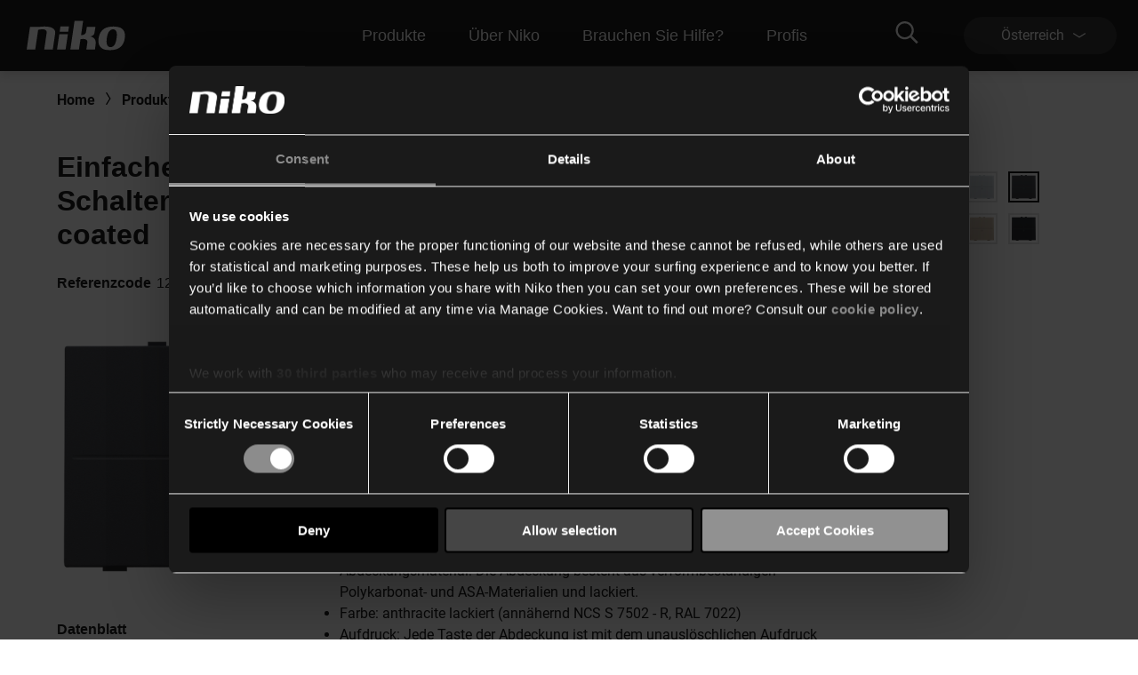

--- FILE ---
content_type: text/html; charset=utf-8
request_url: https://www.niko.eu/de-at/produkte/drahtlose-steuerungen/zweifacher-drahtloser-drucktaster-productmodel-niko-fbacd5f6-94fc-5ce9-af7c-7394469b12c0/122-00002
body_size: 32099
content:
<!DOCTYPE html>
<html lang="de-AT">
<head>
    <meta http-equiv="content-type" content="text/html; charset=utf-8" />
    <meta name="viewport" content="width=device-width, initial-scale=0.86, maximum-scale=3.0, minimum-scale=0.86" />
    <title>Einfache Taste mit Aufdruck „I“ und „0“ f&#252;r drahtlosen Schalter oder Drucktaster mit zwei Tastern, anthracite coated</title>

            <link rel="preconnect  dns-prefetch" href="https://www.googletagmanager.com">
    <link rel="preconnect  dns-prefetch" href="https://az416426.vo.msecnd.net" />

    <script id="Cookiebot" src="https://consent.cookiebot.com/uc.js" data-cbid="1123892f-7cf4-480c-a1c7-30a8f060233b" type="text/javascript"></script>        <script>
         dataLayer = [{
                'template': 'Article D P'
            }];
        </script>

    <link href="/bundles/css/Niko-NikoEu-vnext.css?v=diJoPStRH2OFuBHC87nFFKCzrTYnayZ2szpqoc9w5O81" rel="stylesheet"/>

    
    <!-- Google Tag Manager -->
<script>
(function(w,d,s,l,i){w[l]=w[l]||[];w[l].push({'gtm.start':
new Date().getTime(),event:'gtm.js'});var f=d.getElementsByTagName(s)[0],
j=d.createElement(s),dl=l!='dataLayer'?'&l='+l:'';j.async=true;j.src=
'https://www.googletagmanager.com/gtm.js?id='+i+dl;f.parentNode.insertBefore(j,f);
})(window,document,'script','dataLayer','GTM-K7Q74BX');</script>
<!-- End Google Tag Manager -->
<script>
    // Define dataLayer and the gtag function.
    window.dataLayer = window.dataLayer || [];
    function gtag() { dataLayer.push(arguments); }
</script><script defer src="/bundles/js/Niko-NikoEu-basic-vnext.js?v=kcABr0DNmvLIiDo8fzTOMJtiMiPEDjeNjAlNCcMLQtE1"></script>
<script defer src="/bundles/js/Niko-NikoEu-carousel.js?v=sUyJn5w7LCEVsj64jgKvMd31NP0QcAdtLNoc6HHe_0E1"></script>
<script defer src="/bundles/js/Niko-NikoEu-lightBox.js?v=xsUWHZ-edzyu-j95slJHuNlnRV8H-pRqxUKmCxSEKVU1"></script>
<script defer src="/bundles/js/Niko-NikoEu-components-vnext.js?v=fzkhL_KyPa9Yzy6OPI-D7t9U1n926e2qGMo7m9gynoU1"></script>

        <meta itemprop="server-info" content="RD28187864E338" />
    <meta itemprop="product-version" content="2.0 release-15-01-2026-2.Package.20260119.1" />
    <meta itemprop="source-version" content="5e4bcc12374ab3b023a58ec1f7f0c712ccf81972" />
    <meta itemprop="page-id" content="{A76946BD-A54C-4D36-9B4F-56E52C2E3131}" />
        <link rel="canonical" href="/de-at/article/122-00002" />
    <link rel="alternate" hreflang="nl-BE" href="https://www.niko.eu/nl-be/producten/niko-home-control/producten-voor-traditionele-bekabeling/draadloze-schakelaar-met-2-bedieningsknoppen-productmodel-niko-fbacd5f6-94fc-5ce9-af7c-7394469b12c0/122-00002" />
    <link rel="alternate" hreflang="de-AT" href="https://www.niko.eu/de-at/produkte/niko-home-control/produkte-fur-herkommliche-verkabelung/zweifacher-drahtloser-drucktaster-productmodel-niko-fbacd5f6-94fc-5ce9-af7c-7394469b12c0/122-00002" />
    <link rel="alternate" hreflang="fr-BE" href="https://www.niko.eu/fr-be/produits/niko-home-control/produits-pour-le-cablage-traditionnel/interrupteur-sans-fil-a-2-boutons-daction-productmodel-niko-fbacd5f6-94fc-5ce9-af7c-7394469b12c0/122-00002" />
    <link rel="alternate" hreflang="da-DK" href="https://www.niko.eu/da-dk/produkter/niko-home-control/produkter-til-traditionel-ledningsforing/tradlos-afbryder-med-2-betjeningsknapper-productmodel-niko-fbacd5f6-94fc-5ce9-af7c-7394469b12c0/122-00002" />
    <link rel="alternate" hreflang="de-DE" href="https://www.niko.eu/de-de/produkte/niko-home-control/produkte-fur-herkommliche-verkabelung/zweifacher-drahtloser-drucktaster-productmodel-niko-fbacd5f6-94fc-5ce9-af7c-7394469b12c0/122-00002" />
    <link rel="alternate" hreflang="sk-SK" href="https://www.niko.eu/sk-sk/vyrobky/niko-home-control/produkty-pre-tradicnu-kabelaz/dvojnasobne-bezdrotove-tlacidlo-productmodel-niko-fbacd5f6-94fc-5ce9-af7c-7394469b12c0/122-00002" />
    <link rel="alternate" hreflang="fr-FR" href="https://www.niko.eu/fr-fr/produits/niko-home-control/produits-pour-cablage-traditionnel/interrupteur-sans-fil-a-2-boutons-daction-productmodel-niko-fbacd5f6-94fc-5ce9-af7c-7394469b12c0/122-00002" />
    <link rel="alternate" hreflang="en" href="https://www.niko.eu/en/products/niko-home-control/products-for-traditional-wiring/wireless-switch-with-2-control-buttons-productmodel-niko-fbacd5f6-94fc-5ce9-af7c-7394469b12c0/122-00002" />
    <link rel="alternate" hreflang="sv-SE" href="https://www.niko.eu/sv-se/produkter/niko-home-control/produkter-for-traditionella-ledningar/tradlos-stromstallare-dubbel-productmodel-niko-fbacd5f6-94fc-5ce9-af7c-7394469b12c0/122-00002" />
    <link rel="alternate" hreflang="nl-NL" href="https://www.niko.eu/nl-nl/producten/niko-home-control/producten-voor-traditionele-bekabeling/draadloze-schakelaar-met-2-bedieningsknoppen-productmodel-niko-fbacd5f6-94fc-5ce9-af7c-7394469b12c0/122-00002" />
    <link rel="alternate" hreflang="x-default" href="https://www.niko.eu/en" />
        <link rel="icon" href="/-/media/sites/nikoeu/favicon.ashx?rev=0ea48d7c2d7c481a88eb815891ec3f24&amp;hash=442A160A8F73E0106CE362F95D136C89" type="image/x-icon" />

        <meta property="og:title" content="Einfache Taste mit Aufdruck „I“ und „0“ f&#252;r drahtlosen Schalter oder Drucktaster mit zwei Tastern, anthracite coated" />
    <meta property="og:description" content="Einfache Taste mit Symbol „I“ und „0“ f&#252;r einen drahtlosen Schalter oder Busdrucktaster mit zwei Bedientastern. Farbausf&#252;hrung: anthracite coated." />
    <meta property="og:image" content="https://www.niko.eu/-/media/sites/nikoeu/import/digital-assets/d/7/7/d77eca47c99141eba687a56701177f77.ashx" />
    <meta property="og:type" content="product" />
    <meta property="og:site_name" content="Niko" />
    <meta property="og:custom:type" content="central plate" />
    <meta property="og:custom:sku" content="122-00002" />
    <meta property="og:custom:numbers" content="[5413736243255,12200002]" />
    <meta property="og:custom:status" content="Existing" />
    <meta property="og:custom:color" content="[anthracite coated]" />
    <meta property="og:custom:updated" content="12-08-2025" />

</head>
<body>
    

<!-- Google Tag Manager (noscript) -->
<noscript><iframe src="https://www.googletagmanager.com/ns.html?id=GTM-K7Q74BX" height="0" width="0" style="display:none;visibility:hidden"></iframe></noscript>
<!-- End Google Tag Manager (noscript) -->
    <header class="c-header" data-component-class="Dlw.ScBase.DigitalStrategy.VNext.Header" data-component-parm="null" data-webid="Dlw.ScBase.DigitalStrategy.VNext.Header">    <nav class="c-nav-primary" role="navigation" aria-label="navigation">
        <div class="c-nav-primary__heading">
            <div class="c-nav-primary__logo">
                <a class="c-nav-primary-logo__link" href="/de-at">
                    <!-- Generator: Adobe Illustrator 23.1.1, SVG Export Plug-In . SVG Version: 6.00 Build 0)  -->
<svg version="1.1" id="Laag_1" xmlns="http://www.w3.org/2000/svg" xmlns:xlink="http://www.w3.org/1999/xlink" x="0px" y="0px" viewBox="0 0 70 19" style="enable-background:new 0 0 70 19;" xml:space="preserve" class="c-svg c-svg--header" width="121" height="50">
<path style="fill:#FFFFFF;" d="M61.191,3.69c-8.001-0.596-10.337,3.63-10.929,7.653c-1.053,7.153,4.98,7.483,4.98,7.483  s3.465,0.534,6.219-0.266c3.503-1.018,5.358-3.763,5.836-7.217C67.961,6.539,66.126,4.057,61.191,3.69 M61.968,11.342  c-0.358,2.607-1.31,5.72-3.956,5.743c-2.618-0.055-2.78-3.11-2.418-5.743c0.362-2.635,1.303-5.77,4.014-5.902  C62.434,5.385,62.328,8.732,61.968,11.342" />
<path style="fill:#FFFFFF;" d="M11.221,3.897l-5.58-0.008L3.469,18.617h5.576l1.901-12.85c0.168-0.002,0.388-0.052,0.695-0.114  c4.985-0.91,4.966,1.257,4.79,2.459l-1.542,10.505h5.578l1.568-10.576C22.269,6.21,21.44,2.59,11.221,3.897" />
<polygon style="fill:#FFFFFF;" points="24.704,8.701 23.218,18.634 28.795,18.634 30.283,8.701 " />
<polygon style="fill:#FFFFFF;" points="31.005,3.624 25.424,3.624 24.915,7.075 30.496,7.075 " />
<path style="fill:#FFFFFF;" d="M44.891,10.128c1.061-0.293,2.462-0.674,2.721-2.502l0.608-3.737h-5.605l-0.516,3.327  c0,0-0.328,2.175-3.227,1.954L40.206,0h-5.58l-2.748,18.617h5.604l1.019-6.732c0.195-0.012,0.236-0.019,0.501-0.057  c4.717-0.721,3.935,2.449,3.935,2.449l-0.647,4.34l5.608-0.002l0.429-3.157C48.859,11.94,47.107,10.587,44.891,10.128" />
</svg>
                </a>
            </div>
            <div class="c-nav-primary__menu u-hide-large">
                <button type="button" class="c-menu-hamburger" data-selector="menu-hamburger">
                    <div class="c-menu-hamburger__line"></div>
                    <div class="c-menu-hamburger__line"></div>
                    <div class="c-menu-hamburger__line"></div>
                </button>
            </div>
        </div>

        <div class="c-nav-primary__list-wrapper@mobile c-nav-primary__list-wrapper@large">
            

<div class="c-nav-primary__list@mobile c-nav-primary__list@large">
        <div id="a92fc4a018ba45a2a326d568d493df70" class="c-nav-primary-item@mobile c-nav-primary-item@large" data-selector="menu-dropdown">
<a href="/de-at/unsere-produkte" class="c-nav-primary-item__link@mobile c-nav-primary-item__link@large" data-selector="menu-dropdown-trigger" >                <span class="c-nav-primary-item__text@mobile c-nav-primary-item__text@large">
                    Produkte
                </span>
                    <span class="c-nav-primary-item__icon@mobile c-nav-primary-item__icon@large">
<svg class="c-svg c-svg--fill-secondary u-hide-large" width="20" height="11" viewBox="0 0 6 14">
    <path d="M0.822345 14C0.71643 14 0.609648 13.9751 0.511547 13.9228C0.214206 13.7637 0.112199 13.4108 0.283658 13.1359L4.10916 7.00072L0.283224 0.864744C0.111765 0.589033 0.213772 0.236557 0.511113 0.0774001C0.808888 -0.0817567 1.18957 0.0122905 1.36146 0.288403L5.36667 6.71255C5.47779 6.891 5.47779 7.11044 5.36667 7.28889L1.3619 13.7114C1.24644 13.8963 1.03721 14 0.822345 14Z" fill="var(--brand__icon--fill, var(--brand__svg-color), #f6f6f6")></path>
</svg>
                    </span>
</a>

            <div class="c-nav-primary-item__dropdown c-nav-primary-item__dropdown--big" data-selector="menu-dropdown-panel">
                <ul class="c-dropdown-list">

                        <li class="c-dropdown-item u-hide-large">
<a href="/de-at/unsere-produkte" class="c-dropdown-item__link" >                                <span class="c-dropdown-item__text">
                                    Produkte
                                </span>
</a>                        </li>

                            <li class="c-dropdown-item">
<a href="/de-at/unsere-produkte/heimautomatisierung" class="c-dropdown-item__link" >                                    <span class="c-dropdown-item__text">
                                        Smart Home
                                    </span>
</a>                            </li>
                            <li class="c-dropdown-item">
<a href="/de-at/unsere-produkte/schalter-und-steckdosen" class="c-dropdown-item__link" >                                    <span class="c-dropdown-item__text">
                                        Schalter und Steckdosen
                                    </span>
</a>                            </li>
                            <li class="c-dropdown-item">
<a href="/de-at/unsere-produkte/melder" class="c-dropdown-item__link" >                                    <span class="c-dropdown-item__text">
                                        Melder
                                    </span>
</a>                            </li>
                            <li class="c-dropdown-item">
<a href="/de-at/unsere-produkte/t&#252;rkommunikation" class="c-dropdown-item__link" >                                    <span class="c-dropdown-item__text">
                                        Türkommunikation
                                    </span>
</a>                            </li>
                            <li class="c-dropdown-item">
<a href="/de-at/unsere-produkte/lichtsteuerung" class="c-dropdown-item__link" >                                    <span class="c-dropdown-item__text">
                                        Dimmer und beleuchtung
                                    </span>
</a>                            </li>
                </ul>
            </div>
        </div>
        <div id="fb58011b89ff4c92b1e299e4042b0475" class="c-nav-primary-item@mobile c-nav-primary-item@large" data-selector="menu-dropdown">
<a href="/de-at/about-niko" class="c-nav-primary-item__link@mobile c-nav-primary-item__link@large" data-selector="menu-dropdown-trigger" >                <span class="c-nav-primary-item__text@mobile c-nav-primary-item__text@large">
                    Über Niko
                </span>
                    <span class="c-nav-primary-item__icon@mobile c-nav-primary-item__icon@large">
<svg class="c-svg c-svg--fill-secondary u-hide-large" width="20" height="11" viewBox="0 0 6 14">
    <path d="M0.822345 14C0.71643 14 0.609648 13.9751 0.511547 13.9228C0.214206 13.7637 0.112199 13.4108 0.283658 13.1359L4.10916 7.00072L0.283224 0.864744C0.111765 0.589033 0.213772 0.236557 0.511113 0.0774001C0.808888 -0.0817567 1.18957 0.0122905 1.36146 0.288403L5.36667 6.71255C5.47779 6.891 5.47779 7.11044 5.36667 7.28889L1.3619 13.7114C1.24644 13.8963 1.03721 14 0.822345 14Z" fill="var(--brand__icon--fill, var(--brand__svg-color), #f6f6f6")></path>
</svg>
                    </span>
</a>

            <div class="c-nav-primary-item__dropdown c-nav-primary-item__dropdown--big" data-selector="menu-dropdown-panel">
                <ul class="c-dropdown-list">

                        <li class="c-dropdown-item u-hide-large">
<a href="/de-at/about-niko" class="c-dropdown-item__link" >                                <span class="c-dropdown-item__text">
                                    Über Niko
                                </span>
</a>                        </li>

                            <li class="c-dropdown-item">
<a href="/de-at/about-niko" class="c-dropdown-item__link" >                                    <span class="c-dropdown-item__text">
                                        Das Unternehmen
                                    </span>
</a>                            </li>
                            <li class="c-dropdown-item">
<a href="/de-at/about-niko/nachhaltigkeit" class="c-dropdown-item__link" >                                    <span class="c-dropdown-item__text">
                                        Nachhaltigkeit
                                    </span>
</a>                            </li>
                            <li class="c-dropdown-item">
<a href="https://careers.niko.eu/startseite.aspx?LCID=1031" class="c-dropdown-item__link" >                                    <span class="c-dropdown-item__text">
                                        Arbeiten bei Niko
                                    </span>
</a>                            </li>
                            <li class="c-dropdown-item">
<a href="/de-at/inspiration" class="c-dropdown-item__link" >                                    <span class="c-dropdown-item__text">
                                        Nachrichten und Inspiration
                                    </span>
</a>                            </li>
                </ul>
            </div>
        </div>
        <div id="99cfd4ec31fb497ba6c666404d23b846" class="c-nav-primary-item@mobile c-nav-primary-item@large" data-selector="menu-dropdown">
<a href="/de-at/hilfe-benotigt" class="c-nav-primary-item__link@mobile c-nav-primary-item__link@large" data-selector="menu-dropdown-trigger" >                <span class="c-nav-primary-item__text@mobile c-nav-primary-item__text@large">
                    Brauchen Sie Hilfe?
                </span>
                    <span class="c-nav-primary-item__icon@mobile c-nav-primary-item__icon@large">
<svg class="c-svg c-svg--fill-secondary u-hide-large" width="20" height="11" viewBox="0 0 6 14">
    <path d="M0.822345 14C0.71643 14 0.609648 13.9751 0.511547 13.9228C0.214206 13.7637 0.112199 13.4108 0.283658 13.1359L4.10916 7.00072L0.283224 0.864744C0.111765 0.589033 0.213772 0.236557 0.511113 0.0774001C0.808888 -0.0817567 1.18957 0.0122905 1.36146 0.288403L5.36667 6.71255C5.47779 6.891 5.47779 7.11044 5.36667 7.28889L1.3619 13.7114C1.24644 13.8963 1.03721 14 0.822345 14Z" fill="var(--brand__icon--fill, var(--brand__svg-color), #f6f6f6")></path>
</svg>
                    </span>
</a>

            <div class="c-nav-primary-item__dropdown c-nav-primary-item__dropdown--big" data-selector="menu-dropdown-panel">
                <ul class="c-dropdown-list">

                        <li class="c-dropdown-item u-hide-large">
<a href="/de-at/hilfe-benotigt" class="c-dropdown-item__link" >                                <span class="c-dropdown-item__text">
                                    Brauchen Sie Hilfe?
                                </span>
</a>                        </li>

                            <li class="c-dropdown-item">
<a href="/de-at/downloads" class="c-dropdown-item__link" >                                    <span class="c-dropdown-item__text">
                                        Downloads
                                    </span>
</a>                            </li>
                            <li class="c-dropdown-item">
<a href="/de-at/hilfe-benotigt" class="c-dropdown-item__link" >                                    <span class="c-dropdown-item__text">
                                        Unterstützung
                                    </span>
</a>                            </li>
                            <li class="c-dropdown-item">
<a href="/de-at/hilfe-benotigt/sales-contacts" class="c-dropdown-item__link" >                                    <span class="c-dropdown-item__text">
                                        Kontakt
                                    </span>
</a>                            </li>
                </ul>
            </div>
        </div>
        <div id="4e84e6e6134c44d9a340e12e79c828cf" class="c-nav-primary-item@mobile c-nav-primary-item@large" data-selector="menu-dropdown">
<a href="#" class="c-nav-primary-item__link@mobile c-nav-primary-item__link@large" data-selector="menu-dropdown-trigger" >                <span class="c-nav-primary-item__text@mobile c-nav-primary-item__text@large">
                    Profis
                </span>
                    <span class="c-nav-primary-item__icon@mobile c-nav-primary-item__icon@large">
<svg class="c-svg c-svg--fill-secondary u-hide-large" width="20" height="11" viewBox="0 0 6 14">
    <path d="M0.822345 14C0.71643 14 0.609648 13.9751 0.511547 13.9228C0.214206 13.7637 0.112199 13.4108 0.283658 13.1359L4.10916 7.00072L0.283224 0.864744C0.111765 0.589033 0.213772 0.236557 0.511113 0.0774001C0.808888 -0.0817567 1.18957 0.0122905 1.36146 0.288403L5.36667 6.71255C5.47779 6.891 5.47779 7.11044 5.36667 7.28889L1.3619 13.7114C1.24644 13.8963 1.03721 14 0.822345 14Z" fill="var(--brand__icon--fill, var(--brand__svg-color), #f6f6f6")></path>
</svg>
                    </span>
</a>

            <div class="c-nav-primary-item__dropdown c-nav-primary-item__dropdown--big" data-selector="menu-dropdown-panel">
                <ul class="c-dropdown-list">

                        <li class="c-dropdown-item u-hide-large">
<a href="#" class="c-dropdown-item__link" >                                <span class="c-dropdown-item__text">
                                    Profis
                                </span>
</a>                        </li>

                            <li class="c-dropdown-item">
<a href="/de-at/produkte" class="c-dropdown-item__link" >                                    <span class="c-dropdown-item__text">
                                        Online-Katalog
                                    </span>
</a>                            </li>
                            <li class="c-dropdown-item">
<a href="https://detectortoolportal.niko.eu/de-DE/home" class="c-dropdown-item__link" target="_blank" >                                    <span class="c-dropdown-item__text">
                                        Detector tool portal
                                    </span>
</a>                            </li>
                            <li class="c-dropdown-item">
<a href="/de-at/compagnon-de-route/specifiers" class="c-dropdown-item__link" >                                    <span class="c-dropdown-item__text">
                                        Projektplaner
                                    </span>
</a>                            </li>
                </ul>
            </div>
        </div>
</div>
            <div class="c-nav-primary__language-selector u-hide-large">
                <div class="c-language-selector" data-selector="menu-dropdown">
<button type="button"
        class="c-language-selector-button u-bg-color-primary-accent1"
        aria-haspopup="true"
        aria-expanded="false"
        data-selector="menu-dropdown-trigger">
    <span class="c-language-selector-button__label">
&#214;sterreich    </span>
    <span class="c-language-selector-button__icon">
<svg class="c-svg c-svg--fill-secondary" width="6" height="14" viewBox="0 0 6 14">
    <path d="M0.822345 14C0.71643 14 0.609648 13.9751 0.511547 13.9228C0.214206 13.7637 0.112199 13.4108 0.283658 13.1359L4.10916 7.00072L0.283224 0.864744C0.111765 0.589033 0.213772 0.236557 0.511113 0.0774001C0.808888 -0.0817567 1.18957 0.0122905 1.36146 0.288403L5.36667 6.71255C5.47779 6.891 5.47779 7.11044 5.36667 7.28889L1.3619 13.7114C1.24644 13.8963 1.03721 14 0.822345 14Z" fill="var(--brand__icon--fill, var(--brand__svg-color), #f6f6f6")></path>
</svg>
    </span>
</button>
<div class="c-language-selector__list u-bg-color-accent1 is-two-col" data-selector="menu-dropdown-panel">
    <ul class="c-language-selector__wrapper">
                <li class="c-language-selector-item">
                    <a class="c-language-selector-item__link" href="/nl-be/producten/niko-home-control/producten-voor-traditionele-bekabeling/draadloze-schakelaar-met-2-bedieningsknoppen-productmodel-niko-fbacd5f6-94fc-5ce9-af7c-7394469b12c0/122-00002">
                        <span class="c-language-selector-item__text">
Belgi&#235;                        </span>
                    </a>
                </li>
                <li class="c-language-selector-item">
                    <a class="c-language-selector-item__link" href="/de-at/produkte/niko-home-control/produkte-fur-herkommliche-verkabelung/zweifacher-drahtloser-drucktaster-productmodel-niko-fbacd5f6-94fc-5ce9-af7c-7394469b12c0/122-00002">
                        <span class="c-language-selector-item__text">
&#214;sterreich                        </span>
                    </a>
                </li>
                <li class="c-language-selector-item">
                    <a class="c-language-selector-item__link" href="/fr-be/produits/niko-home-control/produits-pour-le-cablage-traditionnel/interrupteur-sans-fil-a-2-boutons-daction-productmodel-niko-fbacd5f6-94fc-5ce9-af7c-7394469b12c0/122-00002">
                        <span class="c-language-selector-item__text">
Belgique                        </span>
                    </a>
                </li>
                <li class="c-language-selector-item">
                    <a class="c-language-selector-item__link" href="/pl-pl">
                        <span class="c-language-selector-item__text">
Polski                        </span>
                    </a>
                </li>
                <li class="c-language-selector-item">
                    <a class="c-language-selector-item__link" href="/da-dk/produkter/niko-home-control/produkter-til-traditionel-ledningsforing/tradlos-afbryder-med-2-betjeningsknapper-productmodel-niko-fbacd5f6-94fc-5ce9-af7c-7394469b12c0/122-00002">
                        <span class="c-language-selector-item__text">
Danmark                        </span>
                    </a>
                </li>
                <li class="c-language-selector-item">
                    <a class="c-language-selector-item__link" href="/de-ch">
                        <span class="c-language-selector-item__text">
Schweiz                        </span>
                    </a>
                </li>
                <li class="c-language-selector-item">
                    <a class="c-language-selector-item__link" href="/de-de/produkte/niko-home-control/produkte-fur-herkommliche-verkabelung/zweifacher-drahtloser-drucktaster-productmodel-niko-fbacd5f6-94fc-5ce9-af7c-7394469b12c0/122-00002">
                        <span class="c-language-selector-item__text">
Deutschland                        </span>
                    </a>
                </li>
                <li class="c-language-selector-item">
                    <a class="c-language-selector-item__link" href="/sk-sk/vyrobky/niko-home-control/produkty-pre-tradicnu-kabelaz/dvojnasobne-bezdrotove-tlacidlo-productmodel-niko-fbacd5f6-94fc-5ce9-af7c-7394469b12c0/122-00002">
                        <span class="c-language-selector-item__text">
Slovensko                        </span>
                    </a>
                </li>
                <li class="c-language-selector-item">
                    <a class="c-language-selector-item__link" href="/fr-fr/produits/niko-home-control/produits-pour-cablage-traditionnel/interrupteur-sans-fil-a-2-boutons-daction-productmodel-niko-fbacd5f6-94fc-5ce9-af7c-7394469b12c0/122-00002">
                        <span class="c-language-selector-item__text">
France                        </span>
                    </a>
                </li>
                <li class="c-language-selector-item">
                    <a class="c-language-selector-item__link" href="/fr-ch">
                        <span class="c-language-selector-item__text">
Suisse                        </span>
                    </a>
                </li>
                <li class="c-language-selector-item">
                    <a class="c-language-selector-item__link" href="/en/products/niko-home-control/products-for-traditional-wiring/wireless-switch-with-2-control-buttons-productmodel-niko-fbacd5f6-94fc-5ce9-af7c-7394469b12c0/122-00002">
                        <span class="c-language-selector-item__text">
International (EN)                        </span>
                    </a>
                </li>
                <li class="c-language-selector-item">
                    <a class="c-language-selector-item__link" href="/sv-se/produkter/niko-home-control/produkter-for-traditionella-ledningar/tradlos-stromstallare-dubbel-productmodel-niko-fbacd5f6-94fc-5ce9-af7c-7394469b12c0/122-00002">
                        <span class="c-language-selector-item__text">
Sverige                        </span>
                    </a>
                </li>
                <li class="c-language-selector-item">
                    <a class="c-language-selector-item__link" href="/nl-nl/producten/niko-home-control/producten-voor-traditionele-bekabeling/draadloze-schakelaar-met-2-bedieningsknoppen-productmodel-niko-fbacd5f6-94fc-5ce9-af7c-7394469b12c0/122-00002">
                        <span class="c-language-selector-item__text">
Nederland                        </span>
                    </a>
                </li>
    </ul>
</div>
</div>
            </div>
        </div>
        <div class="c-nav-primary__content">
            <div class="c-nav-primary__search" data-selector="header-search-box">
    <div class="c-nav-primary-search__link" data-selector="search-box-link">
        <div class="c-nav-primary-search-link__icon">
<svg class="c-svg c-svg--header u-hide-large" width="20" height="20" viewBox="0 0 30 30">
    <path d="M29.7935 27.4733L22.6805 20.3603C22.5458 20.2256 22.37 20.1553 22.1825 20.1553H21.4091C23.2547 18.0167 24.3738 15.2336 24.3738 12.1869C24.3738 5.45481 18.919 0 12.1869 0C5.45481 0 0 5.45481 0 12.1869C0 18.919 5.45481 24.3738 12.1869 24.3738C15.2336 24.3738 18.0167 23.2547 20.1553 21.4091V22.1825C20.1553 22.37 20.2314 22.5458 20.3603 22.6805L27.4733 29.7935C27.7486 30.0688 28.1939 30.0688 28.4693 29.7935L29.7935 28.4693C30.0688 28.1939 30.0688 27.7486 29.7935 27.4733ZM12.1869 21.5614C7.00747 21.5614 2.81236 17.3663 2.81236 12.1869C2.81236 7.00747 7.00747 2.81236 12.1869 2.81236C17.3663 2.81236 21.5614 7.00747 21.5614 12.1869C21.5614 17.3663 17.3663 21.5614 12.1869 21.5614Z"></path>
</svg>
<svg class="c-svg c-svg--header u-hide-until-large" width="36" height="25" viewBox="0 0 30 30">
    <path d="M29.7935 27.4733L22.6805 20.3603C22.5458 20.2256 22.37 20.1553 22.1825 20.1553H21.4091C23.2547 18.0167 24.3738 15.2336 24.3738 12.1869C24.3738 5.45481 18.919 0 12.1869 0C5.45481 0 0 5.45481 0 12.1869C0 18.919 5.45481 24.3738 12.1869 24.3738C15.2336 24.3738 18.0167 23.2547 20.1553 21.4091V22.1825C20.1553 22.37 20.2314 22.5458 20.3603 22.6805L27.4733 29.7935C27.7486 30.0688 28.1939 30.0688 28.4693 29.7935L29.7935 28.4693C30.0688 28.1939 30.0688 27.7486 29.7935 27.4733ZM12.1869 21.5614C7.00747 21.5614 2.81236 17.3663 2.81236 12.1869C2.81236 7.00747 7.00747 2.81236 12.1869 2.81236C17.3663 2.81236 21.5614 7.00747 21.5614 12.1869C21.5614 17.3663 17.3663 21.5614 12.1869 21.5614Z"></path>
</svg>
        </div>
        <div class="c-nav-primary-search-link__icon-close">
<svg class="c-svg c-svg--header" width="20" height="20" viewBox="0 0 50 51">
    <path d="M28.315 25.5718L38.331 15.5558L40.3965 13.4903C40.7012 13.1856 40.7012 12.6905 40.3965 12.3858L38.1864 10.1758C37.8818 9.87109 37.3866 9.87109 37.0819 10.1758L25.0005 22.2572L12.9191 10.1748C12.6144 9.87011 12.1192 9.87011 11.8145 10.1748L9.60352 12.3848C9.29883 12.6895 9.29883 13.1847 9.60352 13.4894L21.6859 25.5718L9.60352 37.6532C9.29883 37.9579 9.29883 38.453 9.60352 38.7577L11.8136 40.9678C12.1182 41.2725 12.6134 41.2725 12.9181 40.9678L25.0005 28.8863L35.0164 38.9023L37.0819 40.9678C37.3866 41.2725 37.8818 41.2725 38.1864 40.9678L40.3965 38.7577C40.7012 38.453 40.7012 37.9579 40.3965 37.6532L28.315 25.5718Z"></path>
</svg>
        </div>
    </div>
    <div class="c-nav-primary-search__doormat u-bg-color-primary-accent1">
    <script defer src="https://nkdsprdshared.blob.core.windows.net/nikosearch/js/NikoAutocompleteWebcomponent.c6a62ac547bb3efdd366.js"></script>
    <link href="https://nkdsprdshared.blob.core.windows.net/nikosearch/css/NikoAutocompleteWebcomponent.9fe492a55ec29efb4890.css" rel="stylesheet">
    <niko-autocomplete locale="de-AT">
        <div class="niko-ac-search-panel">
            <div class="niko-ac-search-panel__container">
                <h2 class="niko-ac-search-panel__title">
                    Wonach suchen Sie?
                </h2>
                <div id="autocomplete"></div>
            </div>
        </div>
    </niko-autocomplete>

    </div>
</div>
            
            <div class="c-nav-primary__language-selector u-hide-until-large">
                <div class="c-language-selector" data-selector="menu-dropdown">
<button type="button"
        class="c-language-selector-button u-bg-color-primary-accent1"
        aria-haspopup="true"
        aria-expanded="false"
        data-selector="menu-dropdown-trigger">
    <span class="c-language-selector-button__label">
&#214;sterreich    </span>
    <span class="c-language-selector-button__icon">
<svg class="c-svg c-svg--fill-secondary" width="6" height="14" viewBox="0 0 6 14">
    <path d="M0.822345 14C0.71643 14 0.609648 13.9751 0.511547 13.9228C0.214206 13.7637 0.112199 13.4108 0.283658 13.1359L4.10916 7.00072L0.283224 0.864744C0.111765 0.589033 0.213772 0.236557 0.511113 0.0774001C0.808888 -0.0817567 1.18957 0.0122905 1.36146 0.288403L5.36667 6.71255C5.47779 6.891 5.47779 7.11044 5.36667 7.28889L1.3619 13.7114C1.24644 13.8963 1.03721 14 0.822345 14Z" fill="var(--brand__icon--fill, var(--brand__svg-color), #f6f6f6")></path>
</svg>
    </span>
</button>
<div class="c-language-selector__list u-bg-color-accent1 is-two-col" data-selector="menu-dropdown-panel">
    <ul class="c-language-selector__wrapper">
                <li class="c-language-selector-item">
                    <a class="c-language-selector-item__link" href="/nl-be/producten/niko-home-control/producten-voor-traditionele-bekabeling/draadloze-schakelaar-met-2-bedieningsknoppen-productmodel-niko-fbacd5f6-94fc-5ce9-af7c-7394469b12c0/122-00002">
                        <span class="c-language-selector-item__text">
Belgi&#235;                        </span>
                    </a>
                </li>
                <li class="c-language-selector-item">
                    <a class="c-language-selector-item__link" href="/de-at/produkte/niko-home-control/produkte-fur-herkommliche-verkabelung/zweifacher-drahtloser-drucktaster-productmodel-niko-fbacd5f6-94fc-5ce9-af7c-7394469b12c0/122-00002">
                        <span class="c-language-selector-item__text">
&#214;sterreich                        </span>
                    </a>
                </li>
                <li class="c-language-selector-item">
                    <a class="c-language-selector-item__link" href="/fr-be/produits/niko-home-control/produits-pour-le-cablage-traditionnel/interrupteur-sans-fil-a-2-boutons-daction-productmodel-niko-fbacd5f6-94fc-5ce9-af7c-7394469b12c0/122-00002">
                        <span class="c-language-selector-item__text">
Belgique                        </span>
                    </a>
                </li>
                <li class="c-language-selector-item">
                    <a class="c-language-selector-item__link" href="/pl-pl">
                        <span class="c-language-selector-item__text">
Polski                        </span>
                    </a>
                </li>
                <li class="c-language-selector-item">
                    <a class="c-language-selector-item__link" href="/da-dk/produkter/niko-home-control/produkter-til-traditionel-ledningsforing/tradlos-afbryder-med-2-betjeningsknapper-productmodel-niko-fbacd5f6-94fc-5ce9-af7c-7394469b12c0/122-00002">
                        <span class="c-language-selector-item__text">
Danmark                        </span>
                    </a>
                </li>
                <li class="c-language-selector-item">
                    <a class="c-language-selector-item__link" href="/de-ch">
                        <span class="c-language-selector-item__text">
Schweiz                        </span>
                    </a>
                </li>
                <li class="c-language-selector-item">
                    <a class="c-language-selector-item__link" href="/de-de/produkte/niko-home-control/produkte-fur-herkommliche-verkabelung/zweifacher-drahtloser-drucktaster-productmodel-niko-fbacd5f6-94fc-5ce9-af7c-7394469b12c0/122-00002">
                        <span class="c-language-selector-item__text">
Deutschland                        </span>
                    </a>
                </li>
                <li class="c-language-selector-item">
                    <a class="c-language-selector-item__link" href="/sk-sk/vyrobky/niko-home-control/produkty-pre-tradicnu-kabelaz/dvojnasobne-bezdrotove-tlacidlo-productmodel-niko-fbacd5f6-94fc-5ce9-af7c-7394469b12c0/122-00002">
                        <span class="c-language-selector-item__text">
Slovensko                        </span>
                    </a>
                </li>
                <li class="c-language-selector-item">
                    <a class="c-language-selector-item__link" href="/fr-fr/produits/niko-home-control/produits-pour-cablage-traditionnel/interrupteur-sans-fil-a-2-boutons-daction-productmodel-niko-fbacd5f6-94fc-5ce9-af7c-7394469b12c0/122-00002">
                        <span class="c-language-selector-item__text">
France                        </span>
                    </a>
                </li>
                <li class="c-language-selector-item">
                    <a class="c-language-selector-item__link" href="/fr-ch">
                        <span class="c-language-selector-item__text">
Suisse                        </span>
                    </a>
                </li>
                <li class="c-language-selector-item">
                    <a class="c-language-selector-item__link" href="/en/products/niko-home-control/products-for-traditional-wiring/wireless-switch-with-2-control-buttons-productmodel-niko-fbacd5f6-94fc-5ce9-af7c-7394469b12c0/122-00002">
                        <span class="c-language-selector-item__text">
International (EN)                        </span>
                    </a>
                </li>
                <li class="c-language-selector-item">
                    <a class="c-language-selector-item__link" href="/sv-se/produkter/niko-home-control/produkter-for-traditionella-ledningar/tradlos-stromstallare-dubbel-productmodel-niko-fbacd5f6-94fc-5ce9-af7c-7394469b12c0/122-00002">
                        <span class="c-language-selector-item__text">
Sverige                        </span>
                    </a>
                </li>
                <li class="c-language-selector-item">
                    <a class="c-language-selector-item__link" href="/nl-nl/producten/niko-home-control/producten-voor-traditionele-bekabeling/draadloze-schakelaar-met-2-bedieningsknoppen-productmodel-niko-fbacd5f6-94fc-5ce9-af7c-7394469b12c0/122-00002">
                        <span class="c-language-selector-item__text">
Nederland                        </span>
                    </a>
                </li>
    </ul>
</div>
</div>
            </div>
        </div>
    </nav>
</header>

    <main>
        

<div data-component-class="Dlw.ScBase.DigitalStrategy.VNext.CountryRedirectNotification" data-component-parm="{&quot;getNotificationUrl&quot;:&quot;/services/Niko-NikoEu/de-AT/NikoCountryRedirectNotification/GetNotification&quot;,&quot;cookieNamePrefix&quot;:&quot;Niko-NikoEu&quot;}" data-webid="Dlw.ScBase.DigitalStrategy.VNext.CountryRedirectNotification">    <section class="js-country-redirect-notification c-component u-bg-color-accent2" style="display: none;">
    </section>
</div>
        
        <section data-component-class="Dlw.ScBase.DigitalStrategy.VNext.LegacyBrowserWarning" data-component-parm="null" data-webid="Dlw.ScBase.DigitalStrategy.VNext.LegacyBrowserWarning" style="display:none">    <div class="u-bg-color-primary-accent1">
        <div class="u-padding-top-large u-padding-bottom-large">
            <div class="o-wrapper">
                <div class="c-rich-text">
                    <h5>! This version of Internet Explorer is not supported anymore !</h5>
                    <p>We recommend to visit our website with another browser (Microsoft Edge, Chrome, Firefox, ...)</p>
                </div>
            </div>
        </div>
    </div>
</section>
        

    <section class="c-component">
        <div class="u-padding-top u-padding-bottom-large">
            <div class="o-wrapper">
                <nav aria-label="Breadcrumb" class="c-breadcrumb">
                    <ul class="c-breadcrumb-list o-ellipsis-single" >
                            <li class="c-breadcrumb-item">

                                    <a href="/de-at" class="c-breadcrumb-item__link" data-webid="breadcrumb-item">
                                        <span class="c-breadcrumb-item__text">Home</span>
                                    </a>

                                <div class="c-breadcrumb-item__icon">
<svg width="6" height="14" viewBox="0 0 6 14">
    <path d="M0.822345 14C0.71643 14 0.609648 13.9751 0.511547 13.9228C0.214206 13.7637 0.112199 13.4108 0.283658 13.1359L4.10916 7.00072L0.283224 0.864744C0.111765 0.589033 0.213772 0.236557 0.511113 0.0774001C0.808888 -0.0817567 1.18957 0.0122905 1.36146 0.288403L5.36667 6.71255C5.47779 6.891 5.47779 7.11044 5.36667 7.28889L1.3619 13.7114C1.24644 13.8963 1.03721 14 0.822345 14Z" fill="var(--brand__icon--fill, var(--brand__svg-color), #f6f6f6")></path>
</svg>
                                </div>
                            </li>
                            <li class="c-breadcrumb-item">

                                    <a href="/de-at/produkte" class="c-breadcrumb-item__link" data-webid="breadcrumb-item">
                                        <span class="c-breadcrumb-item__text">Produkte</span>
                                    </a>

                                <div class="c-breadcrumb-item__icon">
<svg width="6" height="14" viewBox="0 0 6 14">
    <path d="M0.822345 14C0.71643 14 0.609648 13.9751 0.511547 13.9228C0.214206 13.7637 0.112199 13.4108 0.283658 13.1359L4.10916 7.00072L0.283224 0.864744C0.111765 0.589033 0.213772 0.236557 0.511113 0.0774001C0.808888 -0.0817567 1.18957 0.0122905 1.36146 0.288403L5.36667 6.71255C5.47779 6.891 5.47779 7.11044 5.36667 7.28889L1.3619 13.7114C1.24644 13.8963 1.03721 14 0.822345 14Z" fill="var(--brand__icon--fill, var(--brand__svg-color), #f6f6f6")></path>
</svg>
                                </div>
                            </li>
                            <li class="c-breadcrumb-item">

                                    <a href="/de-at/produkte/drahtlose-steuerungen"class="c-breadcrumb-item__link" data-webid="breadcrumb-item">
                                        <span class="c-breadcrumb-item__text">Drahtlose Steuerungen</span>
                                    </a>

                                <div class="c-breadcrumb-item__icon">
<svg width="6" height="14" viewBox="0 0 6 14">
    <path d="M0.822345 14C0.71643 14 0.609648 13.9751 0.511547 13.9228C0.214206 13.7637 0.112199 13.4108 0.283658 13.1359L4.10916 7.00072L0.283224 0.864744C0.111765 0.589033 0.213772 0.236557 0.511113 0.0774001C0.808888 -0.0817567 1.18957 0.0122905 1.36146 0.288403L5.36667 6.71255C5.47779 6.891 5.47779 7.11044 5.36667 7.28889L1.3619 13.7114C1.24644 13.8963 1.03721 14 0.822345 14Z" fill="var(--brand__icon--fill, var(--brand__svg-color), #f6f6f6")></path>
</svg>
                                </div>
                            </li>
                            <li class="c-breadcrumb-item">

                                    <a href="/de-at/produkte/drahtlose-steuerungen/zweifacher-drahtloser-drucktaster-productmodel-niko-fbacd5f6-94fc-5ce9-af7c-7394469b12c0"class="c-breadcrumb-item__link" data-webid="breadcrumb-item">
                                        <span class="c-breadcrumb-item__text">Zweifacher drahtloser Drucktaster</span>
                                    </a>

                                <div class="c-breadcrumb-item__icon">
<svg width="6" height="14" viewBox="0 0 6 14">
    <path d="M0.822345 14C0.71643 14 0.609648 13.9751 0.511547 13.9228C0.214206 13.7637 0.112199 13.4108 0.283658 13.1359L4.10916 7.00072L0.283224 0.864744C0.111765 0.589033 0.213772 0.236557 0.511113 0.0774001C0.808888 -0.0817567 1.18957 0.0122905 1.36146 0.288403L5.36667 6.71255C5.47779 6.891 5.47779 7.11044 5.36667 7.28889L1.3619 13.7114C1.24644 13.8963 1.03721 14 0.822345 14Z" fill="var(--brand__icon--fill, var(--brand__svg-color), #f6f6f6")></path>
</svg>
                                </div>
                            </li>
                            <li class="c-breadcrumb-item">
                                    <span class="c-breadcrumb-item__text">122-00002</span>
                    </ul>
                </nav>
            </div>
        </div>
    </section>


<section class="c-component" data-id="66df08525fd15358a0fa7dae5a46bd22">
    <div class="u-padding-bottom-large">
        <div class="o-wrapper">
            <div class="c-article-detail">
                <div class="o-grid">
                    <div class="o-grid__cell u-1/1 u-3/4@desktop">
                            <h1 class="h2">
                                Einfache Taste mit Aufdruck „I“ und „0“ f&#252;r drahtlosen Schalter oder Drucktaster mit zwei Tastern, anthracite coated
                            </h1>
                        <div class="c-article-detail__heading-wrapper">
                            <div class="c-article-detail__heading">
                                <div class="c-article-detail__code">
    <div class="c-article-detail-code">
        <div class="c-article-detail-code__label">
            Referenzcode
        </div>
        <div class="c-article-detail-code__number">
            122-00002
        </div>
    </div>
                                                                                                                                                                                </div>
                                <div class="c-article-detail__favourites">
<button class="c-btn u-txt-upper u-margin-bottom-small"
        type="button"
        data-selector="favorites-select"
        data-article-id="122-00002">
    <span class="c-btn__label" data-selector="favorites-label">
        
    </span>
</button>
                                </div>
                            </div>
                        </div>
                        <div class="c-article-detail__content">
                            <div class="o-grid">
                                <div class="o-grid__cell u-1/1 u-1/3@tablet">
<div data-component-class="Dlw.ScBase.DigitalStrategy.VNext.LightBox" data-component-parm="null" data-webid="Dlw.ScBase.DigitalStrategy.VNext.LightBox">        <div class="c-image-carousel__slide js-lightbox-library">
            <div class="c-article-detail__img-wrapper">
                    <div class="o-ratio u-margin-bottom">
        <div class="c-article-detail__img o-ratio__content">
            <img src="[data-uri]?h=500&amp;bc=white" class="js-lazyload" alt="" type="medium" data-src="/-/media/sites/nikoeu/import/digital-assets/d/7/7/d77eca47c99141eba687a56701177f77.ashx?h=500&amp;w=500&amp;la=de-AT&amp;bc=white&amp;hash=842739C08B40F89A58697BC4AABDB5ED" />
        </div>
    </div>



<button class="c-btn c-btn--primary c-btn--zoom js-lightbox-trigger"
        type="button"
        aria-label="zoom"
        data-lg-size="0-0"
        data-src="/-/media/sites/nikoeu/import/digital-assets/d/7/7/d77eca47c99141eba687a56701177f77.ashx"
        data-exthumbimage="/-/media/sites/nikoeu/import/digital-assets/d/7/7/d77eca47c99141eba687a56701177f77.ashx"
        data-lg-id="zoom-d77eca47-c991-41eb-a687-a56701177f77">
    <span class="c-btn__icon">
<svg class="c-svg" width="20" height="20" viewBox="0 0 50 50">
    <path d="M49,46.9l-15-15c2.8-3.3,4.6-7.6,4.6-12.3C38.5,9.2,30,0.7,19.6,0.7c-5,0-9.8,2-13.4,5.5c-3.6,3.6-5.5,8.3-5.5,13.4c0,10.4,8.5,18.9,18.9,18.9c4.7,0,9-1.7,12.3-4.6l15,15L49,46.9z M19.6,35.6c-8.8,0-16-7.2-16-16c0-4.3,1.7-8.3,4.7-11.3s7-4.7,11.3-4.7c8.8,0,16,7.2,16,16C35.6,28.4,28.4,35.6,19.6,35.6z M21.1,18.2h5.8v2.9h-5.8v5.8h-2.9v-5.8h-5.8v-2.9h5.8v-5.8h2.9V18.2L21.1,18.2z" />
</svg>
    </span>
</button>
            </div>
        </div>
</div>                                    

    <div class="c-download">
        <div class="c-download__title">
            Datenblatt
        </div>
        <ul class="c-download__list">

                <li class="c-download-item" data-id="071959289adc44ac87b0ae5c01767e86">
                    <div class="c-download-item__content">
                        <div class="c-download-item__icon">

                            <img src="/-/media/sites/nikoeu/readonly/system/extensions/pdfred.ashx?rev=025826a109c341669c3e84b0a65c79ce&amp;h=20&amp;w=20&amp;la=en&amp;hash=BDAA8EAB1C279E09EA1CC717B8DD2CDF" class="" alt="" />
                        </div>
                        <a class="c-download-item__label c-link c-link--full"
                           href="/-/downloadfile/071959289adc44ac87b0ae5c01767e86"
                           target="_blank"
                           rel="noopener">
                            PD122-00002_deat.pdf
                        </a>
                    </div>
                </li>
        </ul>
    </div>
    <div class="c-download">
        <div class="c-download__title">
            Umwelterkl&#228;rungen
        </div>
        <ul class="c-download__list">

                <li class="c-download-item" data-id="05d0d83b327f4e7598aeb3330066961d">
                    <div class="c-download-item__content">
                        <div class="c-download-item__icon">

                            <img src="/-/media/sites/nikoeu/readonly/system/extensions/pdfred.ashx?rev=025826a109c341669c3e84b0a65c79ce&amp;h=20&amp;w=20&amp;la=en&amp;hash=BDAA8EAB1C279E09EA1CC717B8DD2CDF" class="" alt="" />
                        </div>
                        <a class="c-download-item__label c-link c-link--full"
                           href="/-/downloadfile/05d0d83b327f4e7598aeb3330066961d"
                           target="_blank"
                           rel="noopener">
                            122-00002_REACH-SVHC_Compliance_Statement.pdf
                        </a>
                    </div>
                </li>
        </ul>
    </div>
    <div class="c-download">
        <div class="c-download__title">
            EU-Konformit&#228;tserkl&#228;rung
        </div>
        <ul class="c-download__list">

                <li class="c-download-item" data-id="d1e7d74479a242b8bc9dac93014b67ed">
                    <div class="c-download-item__content">
                        <div class="c-download-item__icon">

                            <img src="/-/media/sites/nikoeu/readonly/system/extensions/pdfred.ashx?rev=025826a109c341669c3e84b0a65c79ce&amp;h=20&amp;w=20&amp;la=en&amp;hash=BDAA8EAB1C279E09EA1CC717B8DD2CDF" class="" alt="" />
                        </div>
                        <a class="c-download-item__label c-link c-link--full"
                           href="/-/downloadfile/d1e7d74479a242b8bc9dac93014b67ed"
                           target="_blank"
                           rel="noopener">
                            EU_declaration_122-00002_EN.pdf
                        </a>
                    </div>
                </li>
        </ul>
    </div>

                                </div>
                                <div class="o-grid__cell u-1/1 u-2/3@tablet">
                                        <h4 class="u-txt-upper">
                                            Beschreibung
                                        </h4>
                                        <div class="c-rich-text">
                                            <p>Einfache Taste mit Symbol „I“ und „0“ für einen drahtlosen Schalter oder Busdrucktaster mit zwei Bedientastern. Farbausführung: anthracite coated.</p>
                                        </div>
                                                                            <h4 class="u-txt-upper">
                                            Produkteigenschaften
                                        </h4>
                                        <div class="c-rich-text">
                                            <p>Einfache Taste mit Aufdruck „I“ und „0“ für drahtlosen Schalter oder Drucktaster mit zwei Tastern, anthracite coated.</p>
<ul>
<li>Anzahl der Bedientaster: 2 Bedientaster
</li>
<li>Abdeckungsmaterial: Die Abdeckung besteht aus verformbeständigen Polykarbonat- und ASA-Materialien und lackiert.
</li>
<li>Farbe: anthracite lackiert (annähernd NCS S 7502 - R, RAL 7022)
</li>
<li>Aufdruck: Jede Taste der Abdeckung ist mit dem unauslöschlichen Aufdruck der Symbole „I“ und „0“ versehen.
</li>
<li>Demontage: Die Demontage kann ganz leicht vorgenommen werden, indem man die Abdeckung aus dem Mechanismus zieht.
</li>
<li>Schutzart: IP41 für die Zusammenstellung eines Mechanismus, einer Zentralplatte und einer Blende
</li>
<li>Stoßfestigkeit: Nach Montage wird eine Stoßfestigkeit gemäß IK06 gewährleistet.
</li>
<li>Brandschutz
<ul>
<li>die Kunststoffteile der Abdeckung sind selbstlöschend (halten einem Glühdrahttest von 650°C stand)</li>
<li>die Kunststoffteile der Abdeckung sind halogenfrei</li>
</ul>
</li>
<li>Abmessungen der Ausführung: 45 x 45 mm (HxB)
</li>
<li>Abmessungen (HxBxT): 44.5 x 44.5 x 8.6 mm
</li>
<li>Kennzeichnung: CE
</li>
</ul>
                                        </div>
                                </div>
                            </div>
                        </div>
                    </div>
                    
                    <div class="o-grid__cell u-1/1 u-1/4@desktop">
                        <section class="c-component">
    <div class="o-wrapper">
            <div class="c-rich-text">
                Alternative Farben
            </div>
        <div class="c-alternative-colors">
            <ul class="c-alternative-colors__list">
                        <li class="c-alternative-colors-item">
                            <a class="c-alternative-colors-item__link" href="/de-at/produkte/drahtlose-steuerungen/zweifacher-drahtloser-drucktaster-productmodel-niko-fbacd5f6-94fc-5ce9-af7c-7394469b12c0/100-00002">
                                <div class="c-alternative-colors-item__img">
<img src="[data-uri]?h=35&amp;bc=white" alt="100-00002" type="thumbnail" class="o-fit js-lazyload" data-src="/-/media/sites/nikoeu/import/digital-assets/6/e/b/6ebca3ec9b2b4544a5b5a5670113fabd.ashx?h=35&amp;w=35&amp;la=de-AT&amp;bc=white&amp;hash=EF9A5C366663055B7E7F9A948E64FD66" />                                </div>
                            </a>
                            <div class="c-tooltip u-hide-until-desktop">
                                <span class="c-tooltip__content-wrapper u-bg-color-primary">
                                    <span class="c-tooltip__content">
                                        <span class="c-tooltip__text">
                                            Farben cream<br>
                                            Referenzcode 100-00002
                                        </span>
                                    </span>
                                </span>
                            </div>
                        </li>
                        <li class="c-alternative-colors-item">
                            <a class="c-alternative-colors-item__link" href="/de-at/produkte/drahtlose-steuerungen/zweifacher-drahtloser-drucktaster-productmodel-niko-fbacd5f6-94fc-5ce9-af7c-7394469b12c0/101-00002">
                                <div class="c-alternative-colors-item__img">
<img src="[data-uri]?h=35&amp;bc=white" alt="101-00002" type="thumbnail" class="o-fit js-lazyload" data-src="/-/media/sites/nikoeu/import/digital-assets/9/6/a/96a264a6155048e5a448a5670114f1e7.ashx?h=35&amp;w=35&amp;la=de-AT&amp;bc=white&amp;hash=9D78916851DB5FB2B60364711C9A27CC" />                                </div>
                            </a>
                            <div class="c-tooltip u-hide-until-desktop">
                                <span class="c-tooltip__content-wrapper u-bg-color-primary">
                                    <span class="c-tooltip__content">
                                        <span class="c-tooltip__text">
                                            Farben white<br>
                                            Referenzcode 101-00002
                                        </span>
                                    </span>
                                </span>
                            </div>
                        </li>
                        <li class="c-alternative-colors-item">
                            <a class="c-alternative-colors-item__link" href="/de-at/produkte/drahtlose-steuerungen/zweifacher-drahtloser-drucktaster-productmodel-niko-fbacd5f6-94fc-5ce9-af7c-7394469b12c0/102-00002">
                                <div class="c-alternative-colors-item__img">
<img src="[data-uri]?h=35&amp;bc=white" alt="102-00002" type="thumbnail" class="o-fit js-lazyload" data-src="/-/media/sites/nikoeu/import/digital-assets/b/6/3/b636f44b31e149b2aeaca567011579bc.ashx?h=35&amp;w=35&amp;la=de-AT&amp;bc=white&amp;hash=E37A500D4E6CCC6515486C2ADC424E8E" />                                </div>
                            </a>
                            <div class="c-tooltip u-hide-until-desktop">
                                <span class="c-tooltip__content-wrapper u-bg-color-primary">
                                    <span class="c-tooltip__content">
                                        <span class="c-tooltip__text">
                                            Farben light grey<br>
                                            Referenzcode 102-00002
                                        </span>
                                    </span>
                                </span>
                            </div>
                        </li>
                        <li class="c-alternative-colors-item">
                            <a class="c-alternative-colors-item__link" href="/de-at/produkte/drahtlose-steuerungen/zweifacher-drahtloser-drucktaster-productmodel-niko-fbacd5f6-94fc-5ce9-af7c-7394469b12c0/121-00002">
                                <div class="c-alternative-colors-item__img">
<img src="[data-uri]?h=35&amp;bc=white" alt="121-00002" type="thumbnail" class="o-fit js-lazyload" data-src="/-/media/sites/nikoeu/import/digital-assets/8/6/6/866cae8d00dc45b6a0a7a5670116f974.ashx?h=35&amp;w=35&amp;la=de-AT&amp;bc=white&amp;hash=0A4473B49D10421E7E7212EA4D657220" />                                </div>
                            </a>
                            <div class="c-tooltip u-hide-until-desktop">
                                <span class="c-tooltip__content-wrapper u-bg-color-primary">
                                    <span class="c-tooltip__content">
                                        <span class="c-tooltip__text">
                                            Farben sterling coated<br>
                                            Referenzcode 121-00002
                                        </span>
                                    </span>
                                </span>
                            </div>
                        </li>
                        <li class="c-alternative-colors-item is-active">
                            <a class="c-alternative-colors-item__link" href="/de-at/produkte/drahtlose-steuerungen/zweifacher-drahtloser-drucktaster-productmodel-niko-fbacd5f6-94fc-5ce9-af7c-7394469b12c0/122-00002">
                                <div class="c-alternative-colors-item__img">
<img src="[data-uri]?h=35&amp;bc=white" alt="122-00002" type="thumbnail" class="o-fit js-lazyload" data-src="/-/media/sites/nikoeu/import/digital-assets/d/7/7/d77eca47c99141eba687a56701177f77.ashx?h=35&amp;w=35&amp;la=de-AT&amp;bc=white&amp;hash=FEA32B572C53C9FD93CF343FCA2CB2F2" />                                </div>
                            </a>
                            <div class="c-tooltip u-hide-until-desktop">
                                <span class="c-tooltip__content-wrapper u-bg-color-primary">
                                    <span class="c-tooltip__content">
                                        <span class="c-tooltip__text">
                                            Farben anthracite coated<br>
                                            Referenzcode 122-00002
                                        </span>
                                    </span>
                                </span>
                            </div>
                        </li>
                        <li class="c-alternative-colors-item">
                            <a class="c-alternative-colors-item__link" href="/de-at/produkte/drahtlose-steuerungen/zweifacher-drahtloser-drucktaster-productmodel-niko-fbacd5f6-94fc-5ce9-af7c-7394469b12c0/123-00002">
                                <div class="c-alternative-colors-item__img">
<img src="[data-uri]?h=35&amp;bc=white" alt="123-00002" type="thumbnail" class="o-fit js-lazyload" data-src="/-/media/sites/nikoeu/import/digital-assets/6/4/6/6464608fcf1548898d76aa4600d54668.ashx?h=35&amp;w=35&amp;la=de-AT&amp;bc=white&amp;hash=A1A09667438EE62427C10DB86A83619F" />                                </div>
                            </a>
                            <div class="c-tooltip u-hide-until-desktop">
                                <span class="c-tooltip__content-wrapper u-bg-color-primary">
                                    <span class="c-tooltip__content">
                                        <span class="c-tooltip__text">
                                            Farben bronze coated<br>
                                            Referenzcode 123-00002
                                        </span>
                                    </span>
                                </span>
                            </div>
                        </li>
                        <li class="c-alternative-colors-item">
                            <a class="c-alternative-colors-item__link" href="/de-at/produkte/drahtlose-steuerungen/zweifacher-drahtloser-drucktaster-productmodel-niko-fbacd5f6-94fc-5ce9-af7c-7394469b12c0/124-00002">
                                <div class="c-alternative-colors-item__img">
<img src="[data-uri]?h=35&amp;bc=white" alt="124-00002" type="thumbnail" class="o-fit js-lazyload" data-src="/-/media/sites/nikoeu/import/digital-assets/8/2/2/822da2aa5c8b4c63a45ba5670117e70d.ashx?h=35&amp;w=35&amp;la=de-AT&amp;bc=white&amp;hash=42A5C3C45FEDC228C8C30621B7E896F7" />                                </div>
                            </a>
                            <div class="c-tooltip u-hide-until-desktop">
                                <span class="c-tooltip__content-wrapper u-bg-color-primary">
                                    <span class="c-tooltip__content">
                                        <span class="c-tooltip__text">
                                            Farben dark brown coated<br>
                                            Referenzcode 124-00002
                                        </span>
                                    </span>
                                </span>
                            </div>
                        </li>
                        <li class="c-alternative-colors-item">
                            <a class="c-alternative-colors-item__link" href="/de-at/produkte/drahtlose-steuerungen/zweifacher-drahtloser-drucktaster-productmodel-niko-fbacd5f6-94fc-5ce9-af7c-7394469b12c0/154-00002">
                                <div class="c-alternative-colors-item__img">
<img src="[data-uri]?h=35&amp;bc=white" alt="154-00002" type="thumbnail" class="o-fit js-lazyload" data-src="/-/media/sites/nikoeu/import/digital-assets/e/c/8/ec87f0f410da4290a57da56701186fbc.ashx?h=35&amp;w=35&amp;la=de-AT&amp;bc=white&amp;hash=7AFF332835370EDA6343239A8E7C22F2" />                                </div>
                            </a>
                            <div class="c-tooltip u-hide-until-desktop">
                                <span class="c-tooltip__content-wrapper u-bg-color-primary">
                                    <span class="c-tooltip__content">
                                        <span class="c-tooltip__text">
                                            Farben white coated<br>
                                            Referenzcode 154-00002
                                        </span>
                                    </span>
                                </span>
                            </div>
                        </li>
                        <li class="c-alternative-colors-item">
                            <a class="c-alternative-colors-item__link" href="/de-at/produkte/drahtlose-steuerungen/zweifacher-drahtloser-drucktaster-productmodel-niko-fbacd5f6-94fc-5ce9-af7c-7394469b12c0/157-00002">
                                <div class="c-alternative-colors-item__img">
<img src="[data-uri]?h=35&amp;bc=white" alt="157-00002" type="thumbnail" class="o-fit js-lazyload" data-src="/-/media/sites/nikoeu/import/digital-assets/8/b/7/8b73fe74cc12410ba704a5670118fb0e.ashx?h=35&amp;w=35&amp;la=de-AT&amp;bc=white&amp;hash=9CDECC5CC224185E42F20862CA0AA9E8" />                                </div>
                            </a>
                            <div class="c-tooltip u-hide-until-desktop">
                                <span class="c-tooltip__content-wrapper u-bg-color-primary">
                                    <span class="c-tooltip__content">
                                        <span class="c-tooltip__text">
                                            Farben champagne coated<br>
                                            Referenzcode 157-00002
                                        </span>
                                    </span>
                                </span>
                            </div>
                        </li>
                        <li class="c-alternative-colors-item">
                            <a class="c-alternative-colors-item__link" href="/de-at/produkte/drahtlose-steuerungen/zweifacher-drahtloser-drucktaster-productmodel-niko-fbacd5f6-94fc-5ce9-af7c-7394469b12c0/161-00002">
                                <div class="c-alternative-colors-item__img">
<img src="[data-uri]?h=35&amp;bc=white" alt="161-00002" type="thumbnail" class="o-fit js-lazyload" data-src="/-/media/sites/nikoeu/import/digital-assets/3/d/6/3d68f24e730d4f5b9e1fa567011931d4.ashx?h=35&amp;w=35&amp;la=de-AT&amp;bc=white&amp;hash=F6E77D5DC022593F2A2BE3397CBF9942" />                                </div>
                            </a>
                            <div class="c-tooltip u-hide-until-desktop">
                                <span class="c-tooltip__content-wrapper u-bg-color-primary">
                                    <span class="c-tooltip__content">
                                        <span class="c-tooltip__text">
                                            Farben black coated<br>
                                            Referenzcode 161-00002
                                        </span>
                                    </span>
                                </span>
                            </div>
                        </li>
                        <li class="c-alternative-colors-item">
                            <a class="c-alternative-colors-item__link" href="/de-at/produkte/drahtlose-steuerungen/zweifacher-drahtloser-drucktaster-productmodel-niko-fbacd5f6-94fc-5ce9-af7c-7394469b12c0/200-00002">
                                <div class="c-alternative-colors-item__img">
<img src="[data-uri]?h=35&amp;bc=white" alt="200-00002" type="thumbnail" class="o-fit js-lazyload" data-src="/-/media/sites/nikoeu/import/digital-assets/b/2/5/b255e0e677af4c009541a79b00c8ddf3.ashx?h=35&amp;w=35&amp;la=de-AT&amp;bc=white&amp;hash=D909E3654957FBA6BEBDE0D69DD9230C" />                                </div>
                            </a>
                            <div class="c-tooltip u-hide-until-desktop">
                                <span class="c-tooltip__content-wrapper u-bg-color-primary">
                                    <span class="c-tooltip__content">
                                        <span class="c-tooltip__text">
                                            Farben piano black coated<br>
                                            Referenzcode 200-00002
                                        </span>
                                    </span>
                                </span>
                            </div>
                        </li>
                        <li class="c-alternative-colors-item">
                            <a class="c-alternative-colors-item__link" href="/de-at/produkte/drahtlose-steuerungen/zweifacher-drahtloser-drucktaster-productmodel-niko-fbacd5f6-94fc-5ce9-af7c-7394469b12c0/220-00002">
                                <div class="c-alternative-colors-item__img">
<img src="[data-uri]?h=35&amp;bc=white" alt="220-00002" type="thumbnail" class="o-fit js-lazyload" data-src="/-/media/sites/nikoeu/import/digital-assets/3/d/6/3d63fdaad3364400ae10a79b00c8e60c.ashx?h=35&amp;w=35&amp;la=de-AT&amp;bc=white&amp;hash=0B65022D4AE1B84EBC3A0BC58C427E26" />                                </div>
                            </a>
                            <div class="c-tooltip u-hide-until-desktop">
                                <span class="c-tooltip__content-wrapper u-bg-color-primary">
                                    <span class="c-tooltip__content">
                                        <span class="c-tooltip__text">
                                            Farben blue grey coated<br>
                                            Referenzcode 220-00002
                                        </span>
                                    </span>
                                </span>
                            </div>
                        </li>
                        <li class="c-alternative-colors-item">
                            <a class="c-alternative-colors-item__link" href="/de-at/produkte/drahtlose-steuerungen/zweifacher-drahtloser-drucktaster-productmodel-niko-fbacd5f6-94fc-5ce9-af7c-7394469b12c0/221-00002">
                                <div class="c-alternative-colors-item__img">
<img src="[data-uri]?h=35&amp;bc=white" alt="221-00002" type="thumbnail" class="o-fit js-lazyload" data-src="/-/media/sites/nikoeu/import/digital-assets/b/d/3/bd3c6a1a6a0f451ca013a7a600c3576c.ashx?h=35&amp;w=35&amp;la=de-AT&amp;bc=white&amp;hash=68EB6D9F42EAC5CBAAB39778BE9A4A8A" />                                </div>
                            </a>
                            <div class="c-tooltip u-hide-until-desktop">
                                <span class="c-tooltip__content-wrapper u-bg-color-primary">
                                    <span class="c-tooltip__content">
                                        <span class="c-tooltip__text">
                                            Farben gold coated<br>
                                            Referenzcode 221-00002
                                        </span>
                                    </span>
                                </span>
                            </div>
                        </li>
            </ul>
        </div>
    </div>
</section>
                    </div>
                </div>
            </div>
        </div>
    </div>
</section>




<section class="c-component">
    <div class="o-wrapper">
<div class="c-rich-text" data-component-class="Dlw.ScBase.DigitalStrategy.VNext.LightBox" data-component-parm="null" data-webid="Dlw.ScBase.DigitalStrategy.VNext.LightBox"><strong>Der obige Artikel ist Teil dieses Produkts:</strong></div>    </div>
</section>
<section class="c-component">
        <div class="u-padding-top u-padding-bottom">
            <div class="o-wrapper">
                <div class="c-article-related-products">
                    <div class="u-bg-color-secondary">
                        <div class="c-article-related-products__content">
                            <ul class="c-article-related-products__list">
                                    <li class="c-article-related-products-item" data-id="ProductModel/Niko/fbacd5f6-94fc-5ce9-af7c-7394469b12c0">
                                        <a class="c-link" href="/de-at/produkte/drahtlose-steuerungen/zweifacher-drahtloser-drucktaster-productmodel-niko-fbacd5f6-94fc-5ce9-af7c-7394469b12c0">
                                            Zweifacher drahtloser Drucktaster
                                        </a>
                                    </li>
                            </ul>
                        </div>
                    </div>
                </div>
            </div>
        </div>
</section><section class="c-component">
    <div class="o-wrapper">
<div class="c-rich-text" data-component-class="Dlw.ScBase.DigitalStrategy.VNext.LightBox" data-component-parm="null" data-webid="Dlw.ScBase.DigitalStrategy.VNext.LightBox"><h3>Verwandte Produkte</h3></div>    </div>
</section><section class="c-component">
    <div class="u-padding-bottom-large">
        <div class="o-wrapper">
            <div class="c-related-articles">
                <div class="c-related-articles__list">
                    <div class="o-grid o-grid--column-3">
        <div class="o-grid__cell u-margin-bottom">
            <div class="c-cta c-cta--has-image c-cta--is-article">
                <div class="o-ratio ">
                    <div class="c-cta__img o-ratio__content">
                        <img src="[data-uri]?h=400&amp;bc=white" alt="" type="medium" class="o-fit js-lazyload" data-src="/-/media/sites/nikoeu/import/digital-assets/e/6/a/e6a6b3cf4ab84ccaacdba5bb008c6a34.ashx?h=400&amp;w=400&amp;la=de-AT&amp;bc=white&amp;hash=26449E63471F6AA1B140FF14BE919D1C" />
                    </div>
                </div>
                <div class="c-cta__content-wrapper u-bg-color-primary">
                    <div class="c-cta__content">
                        <h3>
                            Sockel f&#252;r drahtlosen Schalter mit 2 Bedientasten
                        </h3>
<button class="c-btn u-txt-upper u-margin-bottom-small"
        type="button"
        data-selector="favorites-select"
        data-article-id="410-00001">
    <span class="c-btn__label" data-selector="favorites-label">
        
    </span>
</button>
                        <div class="c-article-detail-code u-margin-bottom-small">
                            <div class="c-article-detail-code__label">
                                Reference code:
                            </div>
                            <div class="c-article-detail-code__number">
                                410-00001
                            </div>
                        </div>
                        <p>
                            Mit diesem Handsender bedienen Sie maximal 2 Kreisl&#228;ufe, unabh&#228;ngig voneinander, aber abh&#228;ngig von den Empf&#228;ngereinstellungen. Der Schalter wird f&#252;r 1- und 2-Tasten-Funktionen verwendet.
                        </p>
                        
                        <div class="c-cta__buttons">
                            <a href="/de-at/produkte/drahtlose-steuerungen/zweifacher-drahtloser-drucktaster-productmodel-niko-fbacd5f6-94fc-5ce9-af7c-7394469b12c0/410-00001" class="c-btn c-btn--link">
                                <span class="c-btn__label">
                                    Weiterlesen
                                </span>
                                <span class="c-btn__icon">
<svg class="c-svg" width="6" height="14" viewBox="0 0 6 14">
    <path d="M0.822345 14C0.71643 14 0.609648 13.9751 0.511547 13.9228C0.214206 13.7637 0.112199 13.4108 0.283658 13.1359L4.10916 7.00072L0.283224 0.864744C0.111765 0.589033 0.213772 0.236557 0.511113 0.0774001C0.808888 -0.0817567 1.18957 0.0122905 1.36146 0.288403L5.36667 6.71255C5.47779 6.891 5.47779 7.11044 5.36667 7.28889L1.3619 13.7114C1.24644 13.8963 1.03721 14 0.822345 14Z" fill="var(--brand__icon--fill, var(--brand__svg-color), #f6f6f6")></path>
</svg>
                                </span>
                            </a>
                        </div>
                    </div>
                </div>
            </div>
        </div>
        <div class="o-grid__cell u-margin-bottom">
            <div class="c-cta c-cta--has-image c-cta--is-article">
                <div class="o-ratio ">
                    <div class="c-cta__img o-ratio__content">
                        <img src="[data-uri]?h=400&amp;bc=white" alt="" type="medium" class="o-fit js-lazyload" data-src="/-/media/sites/nikoeu/import/digital-assets/e/6/a/e6a9c4c599fb43b494bfa5670113f904.ashx?h=400&amp;w=400&amp;la=de-AT&amp;bc=white&amp;hash=29B69DA379A90A70BA94F12851536DB3" />
                    </div>
                </div>
                <div class="c-cta__content-wrapper u-bg-color-primary">
                    <div class="c-cta__content">
                        <h3>
                            Einfachtaste mit f&#252;r drahtlosen Schalter oder Taster mit 2 Bedientastern, cream.
                        </h3>
<button class="c-btn u-txt-upper u-margin-bottom-small"
        type="button"
        data-selector="favorites-select"
        data-article-id="100-00001">
    <span class="c-btn__label" data-selector="favorites-label">
        
    </span>
</button>
                        <div class="c-article-detail-code u-margin-bottom-small">
                            <div class="c-article-detail-code__label">
                                Reference code:
                            </div>
                            <div class="c-article-detail-code__number">
                                100-00001
                            </div>
                        </div>
                        <p>
                            Einfachtaste f&#252;r drahtlosen Schalter oder Bus-Taster mit 2 Bedientastern. Farbausf&#252;hrung: cream.
                        </p>
                            <div class="c-alternative-colors">
        <ul class="c-alternative-colors__list">
                <li class="c-alternative-colors-item">
                    <a class="c-alternative-colors-item__link" href="/de-at/produkte/drahtlose-steuerungen/zweifacher-drahtloser-drucktaster-productmodel-niko-fbacd5f6-94fc-5ce9-af7c-7394469b12c0/101-00001">
                        <div class="c-alternative-colors-item__img">
<img src="[data-uri]?h=35&amp;bc=white" alt="101-00001" type="thumbnail" class="o-fit js-lazyload" data-src="/-/media/sites/nikoeu/import/digital-assets/0/7/2/072d8371ade5480486b0a5670114f035.ashx?h=35&amp;w=35&amp;la=de-AT&amp;bc=white&amp;hash=7FB6E9A549FAE62DEB917063DC23C5E5" />                        </div>
                    </a>
                    <div class="c-tooltip u-hide-until-desktop">
                        <span class="c-tooltip__content-wrapper u-bg-color-primary">
                            <span class="c-tooltip__content">
                                <span class="c-tooltip__text">
                                    Farben white<br>
                                    Referenzcode 101-00001
                                </span>
                            </span>
                        </span>
                    </div>
                </li>
                <li class="c-alternative-colors-item">
                    <a class="c-alternative-colors-item__link" href="/de-at/produkte/drahtlose-steuerungen/zweifacher-drahtloser-drucktaster-productmodel-niko-fbacd5f6-94fc-5ce9-af7c-7394469b12c0/102-00001">
                        <div class="c-alternative-colors-item__img">
<img src="[data-uri]?h=35&amp;bc=white" alt="102-00001" type="thumbnail" class="o-fit js-lazyload" data-src="/-/media/sites/nikoeu/import/digital-assets/f/7/c/f7c079e7ae624f85acd0a56701157804.ashx?h=35&amp;w=35&amp;la=de-AT&amp;bc=white&amp;hash=46FCAC3F39A047397D9BBC849863D1E4" />                        </div>
                    </a>
                    <div class="c-tooltip u-hide-until-desktop">
                        <span class="c-tooltip__content-wrapper u-bg-color-primary">
                            <span class="c-tooltip__content">
                                <span class="c-tooltip__text">
                                    Farben light grey<br>
                                    Referenzcode 102-00001
                                </span>
                            </span>
                        </span>
                    </div>
                </li>
                <li class="c-alternative-colors-item">
                    <a class="c-alternative-colors-item__link" href="/de-at/produkte/drahtlose-steuerungen/zweifacher-drahtloser-drucktaster-productmodel-niko-fbacd5f6-94fc-5ce9-af7c-7394469b12c0/121-00001">
                        <div class="c-alternative-colors-item__img">
<img src="[data-uri]?h=35&amp;bc=white" alt="121-00001" type="thumbnail" class="o-fit js-lazyload" data-src="/-/media/sites/nikoeu/import/digital-assets/1/4/3/143edc5ec1724683aa13a5670116f7b3.ashx?h=35&amp;w=35&amp;la=de-AT&amp;bc=white&amp;hash=4314C7C4A6D5C58D80358E1CF54FEA0A" />                        </div>
                    </a>
                    <div class="c-tooltip u-hide-until-desktop">
                        <span class="c-tooltip__content-wrapper u-bg-color-primary">
                            <span class="c-tooltip__content">
                                <span class="c-tooltip__text">
                                    Farben sterling coated<br>
                                    Referenzcode 121-00001
                                </span>
                            </span>
                        </span>
                    </div>
                </li>
                <li class="c-alternative-colors-item">
                    <a class="c-alternative-colors-item__link" href="/de-at/produkte/drahtlose-steuerungen/zweifacher-drahtloser-drucktaster-productmodel-niko-fbacd5f6-94fc-5ce9-af7c-7394469b12c0/122-00001">
                        <div class="c-alternative-colors-item__img">
<img src="[data-uri]?h=35&amp;bc=white" alt="122-00001" type="thumbnail" class="o-fit js-lazyload" data-src="/-/media/sites/nikoeu/import/digital-assets/a/e/f/aef32367ad1847568897a56701177dae.ashx?h=35&amp;w=35&amp;la=de-AT&amp;bc=white&amp;hash=32D7B92C73230AFB5E7978FB47EB1AEB" />                        </div>
                    </a>
                    <div class="c-tooltip u-hide-until-desktop">
                        <span class="c-tooltip__content-wrapper u-bg-color-primary">
                            <span class="c-tooltip__content">
                                <span class="c-tooltip__text">
                                    Farben anthracite coated<br>
                                    Referenzcode 122-00001
                                </span>
                            </span>
                        </span>
                    </div>
                </li>
                <li class="c-alternative-colors-item">
                    <a class="c-alternative-colors-item__link" href="/de-at/produkte/drahtlose-steuerungen/zweifacher-drahtloser-drucktaster-productmodel-niko-fbacd5f6-94fc-5ce9-af7c-7394469b12c0/123-00001">
                        <div class="c-alternative-colors-item__img">
<img src="[data-uri]?h=35&amp;bc=white" alt="123-00001" type="thumbnail" class="o-fit js-lazyload" data-src="/-/media/sites/nikoeu/import/digital-assets/b/b/2/bb20a0d73ac041a79be3aa4600d540f8.ashx?h=35&amp;w=35&amp;la=de-AT&amp;bc=white&amp;hash=BC98A164981FDE3A4011DD657CEC8E80" />                        </div>
                    </a>
                    <div class="c-tooltip u-hide-until-desktop">
                        <span class="c-tooltip__content-wrapper u-bg-color-primary">
                            <span class="c-tooltip__content">
                                <span class="c-tooltip__text">
                                    Farben bronze coated<br>
                                    Referenzcode 123-00001
                                </span>
                            </span>
                        </span>
                    </div>
                </li>
                <li class="c-alternative-colors-item">
                    <a class="c-alternative-colors-item__link" href="/de-at/produkte/drahtlose-steuerungen/zweifacher-drahtloser-drucktaster-productmodel-niko-fbacd5f6-94fc-5ce9-af7c-7394469b12c0/124-00001">
                        <div class="c-alternative-colors-item__img">
<img src="[data-uri]?h=35&amp;bc=white" alt="124-00001" type="thumbnail" class="o-fit js-lazyload" data-src="/-/media/sites/nikoeu/import/digital-assets/5/6/2/56254575cb3a4af8b5fba5670117e555.ashx?h=35&amp;w=35&amp;la=de-AT&amp;bc=white&amp;hash=D57FC046E0D4A9A0D197DDF910C152A1" />                        </div>
                    </a>
                    <div class="c-tooltip u-hide-until-desktop">
                        <span class="c-tooltip__content-wrapper u-bg-color-primary">
                            <span class="c-tooltip__content">
                                <span class="c-tooltip__text">
                                    Farben dark brown coated<br>
                                    Referenzcode 124-00001
                                </span>
                            </span>
                        </span>
                    </div>
                </li>
                <li class="c-alternative-colors-item">
                    <a class="c-alternative-colors-item__link" href="/de-at/produkte/drahtlose-steuerungen/zweifacher-drahtloser-drucktaster-productmodel-niko-fbacd5f6-94fc-5ce9-af7c-7394469b12c0/154-00001">
                        <div class="c-alternative-colors-item__img">
<img src="[data-uri]?h=35&amp;bc=white" alt="154-00001" type="thumbnail" class="o-fit js-lazyload" data-src="/-/media/sites/nikoeu/import/digital-assets/3/6/e/36e1ad73f8af480980dca56701186ddb.ashx?h=35&amp;w=35&amp;la=de-AT&amp;bc=white&amp;hash=FDCBCA2ADCB7A8E85FA4DD7D7915A22D" />                        </div>
                    </a>
                    <div class="c-tooltip u-hide-until-desktop">
                        <span class="c-tooltip__content-wrapper u-bg-color-primary">
                            <span class="c-tooltip__content">
                                <span class="c-tooltip__text">
                                    Farben white coated<br>
                                    Referenzcode 154-00001
                                </span>
                            </span>
                        </span>
                    </div>
                </li>
                <li class="c-alternative-colors-item">
                    <a class="c-alternative-colors-item__link" href="/de-at/produkte/drahtlose-steuerungen/zweifacher-drahtloser-drucktaster-productmodel-niko-fbacd5f6-94fc-5ce9-af7c-7394469b12c0/157-00001">
                        <div class="c-alternative-colors-item__img">
<img src="[data-uri]?h=35&amp;bc=white" alt="157-00001" type="thumbnail" class="o-fit js-lazyload" data-src="/-/media/sites/nikoeu/import/digital-assets/d/3/9/d394dcefeaf348d79a67a5670118f942.ashx?h=35&amp;w=35&amp;la=de-AT&amp;bc=white&amp;hash=7314A2DAB5CBE0F32AA86DB58EF45DA3" />                        </div>
                    </a>
                    <div class="c-tooltip u-hide-until-desktop">
                        <span class="c-tooltip__content-wrapper u-bg-color-primary">
                            <span class="c-tooltip__content">
                                <span class="c-tooltip__text">
                                    Farben champagne coated<br>
                                    Referenzcode 157-00001
                                </span>
                            </span>
                        </span>
                    </div>
                </li>
                <li class="c-alternative-colors-item">
                    <a class="c-alternative-colors-item__link" href="/de-at/produkte/drahtlose-steuerungen/zweifacher-drahtloser-drucktaster-productmodel-niko-fbacd5f6-94fc-5ce9-af7c-7394469b12c0/161-00001">
                        <div class="c-alternative-colors-item__img">
<img src="[data-uri]?h=35&amp;bc=white" alt="161-00001" type="thumbnail" class="o-fit js-lazyload" data-src="/-/media/sites/nikoeu/import/digital-assets/c/c/7/cc79b34297024828bce2a56701192ff5.ashx?h=35&amp;w=35&amp;la=de-AT&amp;bc=white&amp;hash=ED9ACCDDE16389D37F8705AFBB29668B" />                        </div>
                    </a>
                    <div class="c-tooltip u-hide-until-desktop">
                        <span class="c-tooltip__content-wrapper u-bg-color-primary">
                            <span class="c-tooltip__content">
                                <span class="c-tooltip__text">
                                    Farben black coated<br>
                                    Referenzcode 161-00001
                                </span>
                            </span>
                        </span>
                    </div>
                </li>
                <li class="c-alternative-colors-item">
                    <a class="c-alternative-colors-item__link" href="/de-at/produkte/drahtlose-steuerungen/zweifacher-drahtloser-drucktaster-productmodel-niko-fbacd5f6-94fc-5ce9-af7c-7394469b12c0/200-00001">
                        <div class="c-alternative-colors-item__img">
<img src="[data-uri]?h=35&amp;bc=white" alt="200-00001" type="thumbnail" class="o-fit js-lazyload" data-src="/-/media/sites/nikoeu/import/digital-assets/9/7/0/9705796c510f4f1e9122a5a100cac3f8.ashx?h=35&amp;w=35&amp;la=de-AT&amp;bc=white&amp;hash=6A002ACFADA8109DD7BBFCB8FE29F0B4" />                        </div>
                    </a>
                    <div class="c-tooltip u-hide-until-desktop">
                        <span class="c-tooltip__content-wrapper u-bg-color-primary">
                            <span class="c-tooltip__content">
                                <span class="c-tooltip__text">
                                    Farben piano black coated<br>
                                    Referenzcode 200-00001
                                </span>
                            </span>
                        </span>
                    </div>
                </li>
                <li class="c-alternative-colors-item">
                    <a class="c-alternative-colors-item__link" href="/de-at/produkte/drahtlose-steuerungen/zweifacher-drahtloser-drucktaster-productmodel-niko-fbacd5f6-94fc-5ce9-af7c-7394469b12c0/220-00001">
                        <div class="c-alternative-colors-item__img">
<img src="[data-uri]?h=35&amp;bc=white" alt="220-00001" type="thumbnail" class="o-fit js-lazyload" data-src="/-/media/sites/nikoeu/import/digital-assets/d/e/2/de2c4bed8e3c418bab81a5a100fcc2bb.ashx?h=35&amp;w=35&amp;la=de-AT&amp;bc=white&amp;hash=AE1AFEE8E10E76440B6C0F1114E5891E" />                        </div>
                    </a>
                    <div class="c-tooltip u-hide-until-desktop">
                        <span class="c-tooltip__content-wrapper u-bg-color-primary">
                            <span class="c-tooltip__content">
                                <span class="c-tooltip__text">
                                    Farben blue grey coated<br>
                                    Referenzcode 220-00001
                                </span>
                            </span>
                        </span>
                    </div>
                </li>
                <li class="c-alternative-colors-item">
                    <a class="c-alternative-colors-item__link" href="/de-at/produkte/drahtlose-steuerungen/zweifacher-drahtloser-drucktaster-productmodel-niko-fbacd5f6-94fc-5ce9-af7c-7394469b12c0/221-00001">
                        <div class="c-alternative-colors-item__img">
<img src="[data-uri]?h=35&amp;bc=white" alt="221-00001" type="thumbnail" class="o-fit js-lazyload" data-src="/-/media/sites/nikoeu/import/digital-assets/8/1/b/81bc18a9f2f84c76959ba5a100fd351f.ashx?h=35&amp;w=35&amp;la=de-AT&amp;bc=white&amp;hash=DC5DC6E319A5C057753B747EE4221776" />                        </div>
                    </a>
                    <div class="c-tooltip u-hide-until-desktop">
                        <span class="c-tooltip__content-wrapper u-bg-color-primary">
                            <span class="c-tooltip__content">
                                <span class="c-tooltip__text">
                                    Farben gold coated<br>
                                    Referenzcode 221-00001
                                </span>
                            </span>
                        </span>
                    </div>
                </li>
        </ul>
    </div>

                        <div class="c-cta__buttons">
                            <a href="/de-at/produkte/drahtlose-steuerungen/zweifacher-drahtloser-drucktaster-productmodel-niko-fbacd5f6-94fc-5ce9-af7c-7394469b12c0/100-00001" class="c-btn c-btn--link">
                                <span class="c-btn__label">
                                    Weiterlesen
                                </span>
                                <span class="c-btn__icon">
<svg class="c-svg" width="6" height="14" viewBox="0 0 6 14">
    <path d="M0.822345 14C0.71643 14 0.609648 13.9751 0.511547 13.9228C0.214206 13.7637 0.112199 13.4108 0.283658 13.1359L4.10916 7.00072L0.283224 0.864744C0.111765 0.589033 0.213772 0.236557 0.511113 0.0774001C0.808888 -0.0817567 1.18957 0.0122905 1.36146 0.288403L5.36667 6.71255C5.47779 6.891 5.47779 7.11044 5.36667 7.28889L1.3619 13.7114C1.24644 13.8963 1.03721 14 0.822345 14Z" fill="var(--brand__icon--fill, var(--brand__svg-color), #f6f6f6")></path>
</svg>
                                </span>
                            </a>
                        </div>
                    </div>
                </div>
            </div>
        </div>
        <div class="o-grid__cell u-margin-bottom">
            <div class="c-cta c-cta--has-image c-cta--is-article">
                <div class="o-ratio ">
                    <div class="c-cta__img o-ratio__content">
                        <img src="[data-uri]?h=400&amp;bc=white" alt="" type="medium" class="o-fit js-lazyload" data-src="/-/media/sites/nikoeu/import/digital-assets/6/e/b/6ebca3ec9b2b4544a5b5a5670113fabd.ashx?h=400&amp;w=400&amp;la=de-AT&amp;bc=white&amp;hash=488129F2417604E16A611585D1A9ABBC" />
                    </div>
                </div>
                <div class="c-cta__content-wrapper u-bg-color-primary">
                    <div class="c-cta__content">
                        <h3>
                            Einfache Taste mit Aufdruck „I“ und „0“ f&#252;r drahtlosen Schalter oder Drucktaster mit zwei Tastern, cream
                        </h3>
<button class="c-btn u-txt-upper u-margin-bottom-small"
        type="button"
        data-selector="favorites-select"
        data-article-id="100-00002">
    <span class="c-btn__label" data-selector="favorites-label">
        
    </span>
</button>
                        <div class="c-article-detail-code u-margin-bottom-small">
                            <div class="c-article-detail-code__label">
                                Reference code:
                            </div>
                            <div class="c-article-detail-code__number">
                                100-00002
                            </div>
                        </div>
                        <p>
                            Einfache Taste mit Symbol „I“ und „0“ f&#252;r einen drahtlosen Schalter oder Busdrucktaster mit zwei Bedientastern. Farbausf&#252;hrung: cream.
                        </p>
                            <div class="c-alternative-colors">
        <ul class="c-alternative-colors__list">
                <li class="c-alternative-colors-item">
                    <a class="c-alternative-colors-item__link" href="/de-at/produkte/drahtlose-steuerungen/zweifacher-drahtloser-drucktaster-productmodel-niko-fbacd5f6-94fc-5ce9-af7c-7394469b12c0/101-00002">
                        <div class="c-alternative-colors-item__img">
<img src="[data-uri]?h=35&amp;bc=white" alt="101-00002" type="thumbnail" class="o-fit js-lazyload" data-src="/-/media/sites/nikoeu/import/digital-assets/9/6/a/96a264a6155048e5a448a5670114f1e7.ashx?h=35&amp;w=35&amp;la=de-AT&amp;bc=white&amp;hash=9D78916851DB5FB2B60364711C9A27CC" />                        </div>
                    </a>
                    <div class="c-tooltip u-hide-until-desktop">
                        <span class="c-tooltip__content-wrapper u-bg-color-primary">
                            <span class="c-tooltip__content">
                                <span class="c-tooltip__text">
                                    Farben white<br>
                                    Referenzcode 101-00002
                                </span>
                            </span>
                        </span>
                    </div>
                </li>
                <li class="c-alternative-colors-item">
                    <a class="c-alternative-colors-item__link" href="/de-at/produkte/drahtlose-steuerungen/zweifacher-drahtloser-drucktaster-productmodel-niko-fbacd5f6-94fc-5ce9-af7c-7394469b12c0/102-00002">
                        <div class="c-alternative-colors-item__img">
<img src="[data-uri]?h=35&amp;bc=white" alt="102-00002" type="thumbnail" class="o-fit js-lazyload" data-src="/-/media/sites/nikoeu/import/digital-assets/b/6/3/b636f44b31e149b2aeaca567011579bc.ashx?h=35&amp;w=35&amp;la=de-AT&amp;bc=white&amp;hash=E37A500D4E6CCC6515486C2ADC424E8E" />                        </div>
                    </a>
                    <div class="c-tooltip u-hide-until-desktop">
                        <span class="c-tooltip__content-wrapper u-bg-color-primary">
                            <span class="c-tooltip__content">
                                <span class="c-tooltip__text">
                                    Farben light grey<br>
                                    Referenzcode 102-00002
                                </span>
                            </span>
                        </span>
                    </div>
                </li>
                <li class="c-alternative-colors-item">
                    <a class="c-alternative-colors-item__link" href="/de-at/produkte/drahtlose-steuerungen/zweifacher-drahtloser-drucktaster-productmodel-niko-fbacd5f6-94fc-5ce9-af7c-7394469b12c0/121-00002">
                        <div class="c-alternative-colors-item__img">
<img src="[data-uri]?h=35&amp;bc=white" alt="121-00002" type="thumbnail" class="o-fit js-lazyload" data-src="/-/media/sites/nikoeu/import/digital-assets/8/6/6/866cae8d00dc45b6a0a7a5670116f974.ashx?h=35&amp;w=35&amp;la=de-AT&amp;bc=white&amp;hash=0A4473B49D10421E7E7212EA4D657220" />                        </div>
                    </a>
                    <div class="c-tooltip u-hide-until-desktop">
                        <span class="c-tooltip__content-wrapper u-bg-color-primary">
                            <span class="c-tooltip__content">
                                <span class="c-tooltip__text">
                                    Farben sterling coated<br>
                                    Referenzcode 121-00002
                                </span>
                            </span>
                        </span>
                    </div>
                </li>
                <li class="c-alternative-colors-item">
                    <a class="c-alternative-colors-item__link" href="/de-at/produkte/drahtlose-steuerungen/zweifacher-drahtloser-drucktaster-productmodel-niko-fbacd5f6-94fc-5ce9-af7c-7394469b12c0/122-00002">
                        <div class="c-alternative-colors-item__img">
<img src="[data-uri]?h=35&amp;bc=white" alt="122-00002" type="thumbnail" class="o-fit js-lazyload" data-src="/-/media/sites/nikoeu/import/digital-assets/d/7/7/d77eca47c99141eba687a56701177f77.ashx?h=35&amp;w=35&amp;la=de-AT&amp;bc=white&amp;hash=FEA32B572C53C9FD93CF343FCA2CB2F2" />                        </div>
                    </a>
                    <div class="c-tooltip u-hide-until-desktop">
                        <span class="c-tooltip__content-wrapper u-bg-color-primary">
                            <span class="c-tooltip__content">
                                <span class="c-tooltip__text">
                                    Farben anthracite coated<br>
                                    Referenzcode 122-00002
                                </span>
                            </span>
                        </span>
                    </div>
                </li>
                <li class="c-alternative-colors-item">
                    <a class="c-alternative-colors-item__link" href="/de-at/produkte/drahtlose-steuerungen/zweifacher-drahtloser-drucktaster-productmodel-niko-fbacd5f6-94fc-5ce9-af7c-7394469b12c0/123-00002">
                        <div class="c-alternative-colors-item__img">
<img src="[data-uri]?h=35&amp;bc=white" alt="123-00002" type="thumbnail" class="o-fit js-lazyload" data-src="/-/media/sites/nikoeu/import/digital-assets/6/4/6/6464608fcf1548898d76aa4600d54668.ashx?h=35&amp;w=35&amp;la=de-AT&amp;bc=white&amp;hash=A1A09667438EE62427C10DB86A83619F" />                        </div>
                    </a>
                    <div class="c-tooltip u-hide-until-desktop">
                        <span class="c-tooltip__content-wrapper u-bg-color-primary">
                            <span class="c-tooltip__content">
                                <span class="c-tooltip__text">
                                    Farben bronze coated<br>
                                    Referenzcode 123-00002
                                </span>
                            </span>
                        </span>
                    </div>
                </li>
                <li class="c-alternative-colors-item">
                    <a class="c-alternative-colors-item__link" href="/de-at/produkte/drahtlose-steuerungen/zweifacher-drahtloser-drucktaster-productmodel-niko-fbacd5f6-94fc-5ce9-af7c-7394469b12c0/124-00002">
                        <div class="c-alternative-colors-item__img">
<img src="[data-uri]?h=35&amp;bc=white" alt="124-00002" type="thumbnail" class="o-fit js-lazyload" data-src="/-/media/sites/nikoeu/import/digital-assets/8/2/2/822da2aa5c8b4c63a45ba5670117e70d.ashx?h=35&amp;w=35&amp;la=de-AT&amp;bc=white&amp;hash=42A5C3C45FEDC228C8C30621B7E896F7" />                        </div>
                    </a>
                    <div class="c-tooltip u-hide-until-desktop">
                        <span class="c-tooltip__content-wrapper u-bg-color-primary">
                            <span class="c-tooltip__content">
                                <span class="c-tooltip__text">
                                    Farben dark brown coated<br>
                                    Referenzcode 124-00002
                                </span>
                            </span>
                        </span>
                    </div>
                </li>
                <li class="c-alternative-colors-item">
                    <a class="c-alternative-colors-item__link" href="/de-at/produkte/drahtlose-steuerungen/zweifacher-drahtloser-drucktaster-productmodel-niko-fbacd5f6-94fc-5ce9-af7c-7394469b12c0/154-00002">
                        <div class="c-alternative-colors-item__img">
<img src="[data-uri]?h=35&amp;bc=white" alt="154-00002" type="thumbnail" class="o-fit js-lazyload" data-src="/-/media/sites/nikoeu/import/digital-assets/e/c/8/ec87f0f410da4290a57da56701186fbc.ashx?h=35&amp;w=35&amp;la=de-AT&amp;bc=white&amp;hash=7AFF332835370EDA6343239A8E7C22F2" />                        </div>
                    </a>
                    <div class="c-tooltip u-hide-until-desktop">
                        <span class="c-tooltip__content-wrapper u-bg-color-primary">
                            <span class="c-tooltip__content">
                                <span class="c-tooltip__text">
                                    Farben white coated<br>
                                    Referenzcode 154-00002
                                </span>
                            </span>
                        </span>
                    </div>
                </li>
                <li class="c-alternative-colors-item">
                    <a class="c-alternative-colors-item__link" href="/de-at/produkte/drahtlose-steuerungen/zweifacher-drahtloser-drucktaster-productmodel-niko-fbacd5f6-94fc-5ce9-af7c-7394469b12c0/157-00002">
                        <div class="c-alternative-colors-item__img">
<img src="[data-uri]?h=35&amp;bc=white" alt="157-00002" type="thumbnail" class="o-fit js-lazyload" data-src="/-/media/sites/nikoeu/import/digital-assets/8/b/7/8b73fe74cc12410ba704a5670118fb0e.ashx?h=35&amp;w=35&amp;la=de-AT&amp;bc=white&amp;hash=9CDECC5CC224185E42F20862CA0AA9E8" />                        </div>
                    </a>
                    <div class="c-tooltip u-hide-until-desktop">
                        <span class="c-tooltip__content-wrapper u-bg-color-primary">
                            <span class="c-tooltip__content">
                                <span class="c-tooltip__text">
                                    Farben champagne coated<br>
                                    Referenzcode 157-00002
                                </span>
                            </span>
                        </span>
                    </div>
                </li>
                <li class="c-alternative-colors-item">
                    <a class="c-alternative-colors-item__link" href="/de-at/produkte/drahtlose-steuerungen/zweifacher-drahtloser-drucktaster-productmodel-niko-fbacd5f6-94fc-5ce9-af7c-7394469b12c0/161-00002">
                        <div class="c-alternative-colors-item__img">
<img src="[data-uri]?h=35&amp;bc=white" alt="161-00002" type="thumbnail" class="o-fit js-lazyload" data-src="/-/media/sites/nikoeu/import/digital-assets/3/d/6/3d68f24e730d4f5b9e1fa567011931d4.ashx?h=35&amp;w=35&amp;la=de-AT&amp;bc=white&amp;hash=F6E77D5DC022593F2A2BE3397CBF9942" />                        </div>
                    </a>
                    <div class="c-tooltip u-hide-until-desktop">
                        <span class="c-tooltip__content-wrapper u-bg-color-primary">
                            <span class="c-tooltip__content">
                                <span class="c-tooltip__text">
                                    Farben black coated<br>
                                    Referenzcode 161-00002
                                </span>
                            </span>
                        </span>
                    </div>
                </li>
                <li class="c-alternative-colors-item">
                    <a class="c-alternative-colors-item__link" href="/de-at/produkte/drahtlose-steuerungen/zweifacher-drahtloser-drucktaster-productmodel-niko-fbacd5f6-94fc-5ce9-af7c-7394469b12c0/200-00002">
                        <div class="c-alternative-colors-item__img">
<img src="[data-uri]?h=35&amp;bc=white" alt="200-00002" type="thumbnail" class="o-fit js-lazyload" data-src="/-/media/sites/nikoeu/import/digital-assets/b/2/5/b255e0e677af4c009541a79b00c8ddf3.ashx?h=35&amp;w=35&amp;la=de-AT&amp;bc=white&amp;hash=D909E3654957FBA6BEBDE0D69DD9230C" />                        </div>
                    </a>
                    <div class="c-tooltip u-hide-until-desktop">
                        <span class="c-tooltip__content-wrapper u-bg-color-primary">
                            <span class="c-tooltip__content">
                                <span class="c-tooltip__text">
                                    Farben piano black coated<br>
                                    Referenzcode 200-00002
                                </span>
                            </span>
                        </span>
                    </div>
                </li>
                <li class="c-alternative-colors-item">
                    <a class="c-alternative-colors-item__link" href="/de-at/produkte/drahtlose-steuerungen/zweifacher-drahtloser-drucktaster-productmodel-niko-fbacd5f6-94fc-5ce9-af7c-7394469b12c0/220-00002">
                        <div class="c-alternative-colors-item__img">
<img src="[data-uri]?h=35&amp;bc=white" alt="220-00002" type="thumbnail" class="o-fit js-lazyload" data-src="/-/media/sites/nikoeu/import/digital-assets/3/d/6/3d63fdaad3364400ae10a79b00c8e60c.ashx?h=35&amp;w=35&amp;la=de-AT&amp;bc=white&amp;hash=0B65022D4AE1B84EBC3A0BC58C427E26" />                        </div>
                    </a>
                    <div class="c-tooltip u-hide-until-desktop">
                        <span class="c-tooltip__content-wrapper u-bg-color-primary">
                            <span class="c-tooltip__content">
                                <span class="c-tooltip__text">
                                    Farben blue grey coated<br>
                                    Referenzcode 220-00002
                                </span>
                            </span>
                        </span>
                    </div>
                </li>
                <li class="c-alternative-colors-item">
                    <a class="c-alternative-colors-item__link" href="/de-at/produkte/drahtlose-steuerungen/zweifacher-drahtloser-drucktaster-productmodel-niko-fbacd5f6-94fc-5ce9-af7c-7394469b12c0/221-00002">
                        <div class="c-alternative-colors-item__img">
<img src="[data-uri]?h=35&amp;bc=white" alt="221-00002" type="thumbnail" class="o-fit js-lazyload" data-src="/-/media/sites/nikoeu/import/digital-assets/b/d/3/bd3c6a1a6a0f451ca013a7a600c3576c.ashx?h=35&amp;w=35&amp;la=de-AT&amp;bc=white&amp;hash=68EB6D9F42EAC5CBAAB39778BE9A4A8A" />                        </div>
                    </a>
                    <div class="c-tooltip u-hide-until-desktop">
                        <span class="c-tooltip__content-wrapper u-bg-color-primary">
                            <span class="c-tooltip__content">
                                <span class="c-tooltip__text">
                                    Farben gold coated<br>
                                    Referenzcode 221-00002
                                </span>
                            </span>
                        </span>
                    </div>
                </li>
        </ul>
    </div>

                        <div class="c-cta__buttons">
                            <a href="/de-at/produkte/drahtlose-steuerungen/zweifacher-drahtloser-drucktaster-productmodel-niko-fbacd5f6-94fc-5ce9-af7c-7394469b12c0/100-00002" class="c-btn c-btn--link">
                                <span class="c-btn__label">
                                    Weiterlesen
                                </span>
                                <span class="c-btn__icon">
<svg class="c-svg" width="6" height="14" viewBox="0 0 6 14">
    <path d="M0.822345 14C0.71643 14 0.609648 13.9751 0.511547 13.9228C0.214206 13.7637 0.112199 13.4108 0.283658 13.1359L4.10916 7.00072L0.283224 0.864744C0.111765 0.589033 0.213772 0.236557 0.511113 0.0774001C0.808888 -0.0817567 1.18957 0.0122905 1.36146 0.288403L5.36667 6.71255C5.47779 6.891 5.47779 7.11044 5.36667 7.28889L1.3619 13.7114C1.24644 13.8963 1.03721 14 0.822345 14Z" fill="var(--brand__icon--fill, var(--brand__svg-color), #f6f6f6")></path>
</svg>
                                </span>
                            </a>
                        </div>
                    </div>
                </div>
            </div>
        </div>
        <div class="o-grid__cell u-margin-bottom">
            <div class="c-cta c-cta--has-image c-cta--is-article">
                <div class="o-ratio ">
                    <div class="c-cta__img o-ratio__content">
                        <img src="[data-uri]?h=400&amp;bc=white" alt="" type="medium" class="o-fit js-lazyload" data-src="/-/media/sites/nikoeu/import/digital-assets/c/4/3/c437c7ced03b4de980c0a5670113fe6c.ashx?h=400&amp;w=400&amp;la=de-AT&amp;bc=white&amp;hash=2C40E348D01744FD45F794F90EA3D5FB" />
                    </div>
                </div>
                <div class="c-cta__content-wrapper u-bg-color-primary">
                    <div class="c-cta__content">
                        <h3>
                            Einfache Taste mit Pfeilen „nach oben“ und „nach unten“ f&#252;r drahtlosen Schalter oder Drucktaster mit 2 Bedientastern, cream
                        </h3>
<button class="c-btn u-txt-upper u-margin-bottom-small"
        type="button"
        data-selector="favorites-select"
        data-article-id="100-00004">
    <span class="c-btn__label" data-selector="favorites-label">
        
    </span>
</button>
                        <div class="c-article-detail-code u-margin-bottom-small">
                            <div class="c-article-detail-code__label">
                                Reference code:
                            </div>
                            <div class="c-article-detail-code__number">
                                100-00004
                            </div>
                        </div>
                        <p>
                            Eine einfache Taste mit Symbol „nach oben“ und „nach unten“ f&#252;r einen drahtlosen Schalter oder Busdrucktaster mit 2 Bedientastern. Farbausf&#252;hrung: cream.
                        </p>
                            <div class="c-alternative-colors">
        <ul class="c-alternative-colors__list">
                <li class="c-alternative-colors-item">
                    <a class="c-alternative-colors-item__link" href="/de-at/produkte/drahtlose-steuerungen/zweifacher-drahtloser-drucktaster-productmodel-niko-fbacd5f6-94fc-5ce9-af7c-7394469b12c0/101-00004">
                        <div class="c-alternative-colors-item__img">
<img src="[data-uri]?h=35&amp;bc=white" alt="101-00004" type="thumbnail" class="o-fit js-lazyload" data-src="/-/media/sites/nikoeu/import/digital-assets/0/2/2/02254f291fdf4ee181efa5670114f552.ashx?h=35&amp;w=35&amp;la=de-AT&amp;bc=white&amp;hash=CAD1D6B5F0F8099B928D65E901FC9E7D" />                        </div>
                    </a>
                    <div class="c-tooltip u-hide-until-desktop">
                        <span class="c-tooltip__content-wrapper u-bg-color-primary">
                            <span class="c-tooltip__content">
                                <span class="c-tooltip__text">
                                    Farben white<br>
                                    Referenzcode 101-00004
                                </span>
                            </span>
                        </span>
                    </div>
                </li>
                <li class="c-alternative-colors-item">
                    <a class="c-alternative-colors-item__link" href="/de-at/produkte/drahtlose-steuerungen/zweifacher-drahtloser-drucktaster-productmodel-niko-fbacd5f6-94fc-5ce9-af7c-7394469b12c0/102-00004">
                        <div class="c-alternative-colors-item__img">
<img src="[data-uri]?h=35&amp;bc=white" alt="102-00004" type="thumbnail" class="o-fit js-lazyload" data-src="/-/media/sites/nikoeu/import/digital-assets/4/3/3/4335bf974aa04499a868a56701157d27.ashx?h=35&amp;w=35&amp;la=de-AT&amp;bc=white&amp;hash=FCDAF73A0E79A494FA402F20789A0729" />                        </div>
                    </a>
                    <div class="c-tooltip u-hide-until-desktop">
                        <span class="c-tooltip__content-wrapper u-bg-color-primary">
                            <span class="c-tooltip__content">
                                <span class="c-tooltip__text">
                                    Farben light grey<br>
                                    Referenzcode 102-00004
                                </span>
                            </span>
                        </span>
                    </div>
                </li>
                <li class="c-alternative-colors-item">
                    <a class="c-alternative-colors-item__link" href="/de-at/produkte/drahtlose-steuerungen/zweifacher-drahtloser-drucktaster-productmodel-niko-fbacd5f6-94fc-5ce9-af7c-7394469b12c0/121-00004">
                        <div class="c-alternative-colors-item__img">
<img src="[data-uri]?h=35&amp;bc=white" alt="121-00004" type="thumbnail" class="o-fit js-lazyload" data-src="/-/media/sites/nikoeu/import/digital-assets/c/2/e/c2ea24876fec4dd39253a5670116fcee.ashx?h=35&amp;w=35&amp;la=de-AT&amp;bc=white&amp;hash=3A85E437CC7B7F4E78E72497A37C110B" />                        </div>
                    </a>
                    <div class="c-tooltip u-hide-until-desktop">
                        <span class="c-tooltip__content-wrapper u-bg-color-primary">
                            <span class="c-tooltip__content">
                                <span class="c-tooltip__text">
                                    Farben sterling coated<br>
                                    Referenzcode 121-00004
                                </span>
                            </span>
                        </span>
                    </div>
                </li>
                <li class="c-alternative-colors-item">
                    <a class="c-alternative-colors-item__link" href="/de-at/produkte/drahtlose-steuerungen/zweifacher-drahtloser-drucktaster-productmodel-niko-fbacd5f6-94fc-5ce9-af7c-7394469b12c0/122-00004">
                        <div class="c-alternative-colors-item__img">
<img src="[data-uri]?h=35&amp;bc=white" alt="122-00004" type="thumbnail" class="o-fit js-lazyload" data-src="/-/media/sites/nikoeu/import/digital-assets/a/5/9/a5927479bee94a7694e0a56701178310.ashx?h=35&amp;w=35&amp;la=de-AT&amp;bc=white&amp;hash=19B15F82084D37EC3A4112E557FA3B65" />                        </div>
                    </a>
                    <div class="c-tooltip u-hide-until-desktop">
                        <span class="c-tooltip__content-wrapper u-bg-color-primary">
                            <span class="c-tooltip__content">
                                <span class="c-tooltip__text">
                                    Farben anthracite coated<br>
                                    Referenzcode 122-00004
                                </span>
                            </span>
                        </span>
                    </div>
                </li>
                <li class="c-alternative-colors-item">
                    <a class="c-alternative-colors-item__link" href="/de-at/produkte/drahtlose-steuerungen/zweifacher-drahtloser-drucktaster-productmodel-niko-fbacd5f6-94fc-5ce9-af7c-7394469b12c0/123-00004">
                        <div class="c-alternative-colors-item__img">
<img src="[data-uri]?h=35&amp;bc=white" alt="123-00004" type="thumbnail" class="o-fit js-lazyload" data-src="/-/media/sites/nikoeu/import/digital-assets/b/7/3/b73acb57442542388f68aa4600d551f1.ashx?h=35&amp;w=35&amp;la=de-AT&amp;bc=white&amp;hash=AA3A64532819C20DAABCE278CB712E93" />                        </div>
                    </a>
                    <div class="c-tooltip u-hide-until-desktop">
                        <span class="c-tooltip__content-wrapper u-bg-color-primary">
                            <span class="c-tooltip__content">
                                <span class="c-tooltip__text">
                                    Farben bronze coated<br>
                                    Referenzcode 123-00004
                                </span>
                            </span>
                        </span>
                    </div>
                </li>
                <li class="c-alternative-colors-item">
                    <a class="c-alternative-colors-item__link" href="/de-at/produkte/drahtlose-steuerungen/zweifacher-drahtloser-drucktaster-productmodel-niko-fbacd5f6-94fc-5ce9-af7c-7394469b12c0/124-00004">
                        <div class="c-alternative-colors-item__img">
<img src="[data-uri]?h=35&amp;bc=white" alt="124-00004" type="thumbnail" class="o-fit js-lazyload" data-src="/-/media/sites/nikoeu/import/digital-assets/8/5/0/85047b3263084b53a78fa5670117eab1.ashx?h=35&amp;w=35&amp;la=de-AT&amp;bc=white&amp;hash=57F77817EE5854793A585B5FDA66AFB3" />                        </div>
                    </a>
                    <div class="c-tooltip u-hide-until-desktop">
                        <span class="c-tooltip__content-wrapper u-bg-color-primary">
                            <span class="c-tooltip__content">
                                <span class="c-tooltip__text">
                                    Farben dark brown coated<br>
                                    Referenzcode 124-00004
                                </span>
                            </span>
                        </span>
                    </div>
                </li>
                <li class="c-alternative-colors-item">
                    <a class="c-alternative-colors-item__link" href="/de-at/produkte/drahtlose-steuerungen/zweifacher-drahtloser-drucktaster-productmodel-niko-fbacd5f6-94fc-5ce9-af7c-7394469b12c0/154-00004">
                        <div class="c-alternative-colors-item__img">
<img src="[data-uri]?h=35&amp;bc=white" alt="154-00004" type="thumbnail" class="o-fit js-lazyload" data-src="/-/media/sites/nikoeu/import/digital-assets/5/c/8/5c8a01bbb63944b1a14da56701187347.ashx?h=35&amp;w=35&amp;la=de-AT&amp;bc=white&amp;hash=33719B877E068F1BE70014D95AE1C9AA" />                        </div>
                    </a>
                    <div class="c-tooltip u-hide-until-desktop">
                        <span class="c-tooltip__content-wrapper u-bg-color-primary">
                            <span class="c-tooltip__content">
                                <span class="c-tooltip__text">
                                    Farben white coated<br>
                                    Referenzcode 154-00004
                                </span>
                            </span>
                        </span>
                    </div>
                </li>
                <li class="c-alternative-colors-item">
                    <a class="c-alternative-colors-item__link" href="/de-at/produkte/drahtlose-steuerungen/zweifacher-drahtloser-drucktaster-productmodel-niko-fbacd5f6-94fc-5ce9-af7c-7394469b12c0/157-00004">
                        <div class="c-alternative-colors-item__img">
<img src="[data-uri]?h=35&amp;bc=white" alt="157-00004" type="thumbnail" class="o-fit js-lazyload" data-src="/-/media/sites/nikoeu/import/digital-assets/4/e/c/4ecc59f2d7cc46388c8da5670118fe97.ashx?h=35&amp;w=35&amp;la=de-AT&amp;bc=white&amp;hash=55948BFB047AA82CA6D65C416743B9F5" />                        </div>
                    </a>
                    <div class="c-tooltip u-hide-until-desktop">
                        <span class="c-tooltip__content-wrapper u-bg-color-primary">
                            <span class="c-tooltip__content">
                                <span class="c-tooltip__text">
                                    Farben champagne coated<br>
                                    Referenzcode 157-00004
                                </span>
                            </span>
                        </span>
                    </div>
                </li>
                <li class="c-alternative-colors-item">
                    <a class="c-alternative-colors-item__link" href="/de-at/produkte/drahtlose-steuerungen/zweifacher-drahtloser-drucktaster-productmodel-niko-fbacd5f6-94fc-5ce9-af7c-7394469b12c0/161-00004">
                        <div class="c-alternative-colors-item__img">
<img src="[data-uri]?h=35&amp;bc=white" alt="161-00004" type="thumbnail" class="o-fit js-lazyload" data-src="/-/media/sites/nikoeu/import/digital-assets/1/b/b/1bb35d6cab8c4f158a15a56701193576.ashx?h=35&amp;w=35&amp;la=de-AT&amp;bc=white&amp;hash=BEAD3C0CD341AE41D14595E07F7663DE" />                        </div>
                    </a>
                    <div class="c-tooltip u-hide-until-desktop">
                        <span class="c-tooltip__content-wrapper u-bg-color-primary">
                            <span class="c-tooltip__content">
                                <span class="c-tooltip__text">
                                    Farben black coated<br>
                                    Referenzcode 161-00004
                                </span>
                            </span>
                        </span>
                    </div>
                </li>
                <li class="c-alternative-colors-item">
                    <a class="c-alternative-colors-item__link" href="/de-at/produkte/drahtlose-steuerungen/zweifacher-drahtloser-drucktaster-productmodel-niko-fbacd5f6-94fc-5ce9-af7c-7394469b12c0/200-00004">
                        <div class="c-alternative-colors-item__img">
<img src="[data-uri]?h=35&amp;bc=white" alt="200-00004" type="thumbnail" class="o-fit js-lazyload" data-src="/-/media/sites/nikoeu/import/digital-assets/a/0/1/a019ab92b3114b29a0a4a85f00990558.ashx?h=35&amp;w=35&amp;la=de-AT&amp;bc=white&amp;hash=C32E5E729F342440432D0F23D1BC99CE" />                        </div>
                    </a>
                    <div class="c-tooltip u-hide-until-desktop">
                        <span class="c-tooltip__content-wrapper u-bg-color-primary">
                            <span class="c-tooltip__content">
                                <span class="c-tooltip__text">
                                    Farben piano black coated<br>
                                    Referenzcode 200-00004
                                </span>
                            </span>
                        </span>
                    </div>
                </li>
                <li class="c-alternative-colors-item">
                    <a class="c-alternative-colors-item__link" href="/de-at/produkte/drahtlose-steuerungen/zweifacher-drahtloser-drucktaster-productmodel-niko-fbacd5f6-94fc-5ce9-af7c-7394469b12c0/220-00004">
                        <div class="c-alternative-colors-item__img">
<img src="[data-uri]?h=35&amp;bc=white" alt="220-00004" type="thumbnail" class="o-fit js-lazyload" data-src="/-/media/sites/nikoeu/import/digital-assets/6/c/2/6c2a41ce36e4451f83b1a79b00cb9d2d.ashx?h=35&amp;w=35&amp;la=de-AT&amp;bc=white&amp;hash=AAB044DF7F4B93154F75929C12E443C5" />                        </div>
                    </a>
                    <div class="c-tooltip u-hide-until-desktop">
                        <span class="c-tooltip__content-wrapper u-bg-color-primary">
                            <span class="c-tooltip__content">
                                <span class="c-tooltip__text">
                                    Farben blue grey coated<br>
                                    Referenzcode 220-00004
                                </span>
                            </span>
                        </span>
                    </div>
                </li>
                <li class="c-alternative-colors-item">
                    <a class="c-alternative-colors-item__link" href="/de-at/produkte/drahtlose-steuerungen/zweifacher-drahtloser-drucktaster-productmodel-niko-fbacd5f6-94fc-5ce9-af7c-7394469b12c0/221-00004">
                        <div class="c-alternative-colors-item__img">
<img src="[data-uri]?h=35&amp;bc=white" alt="221-00004" type="thumbnail" class="o-fit js-lazyload" data-src="/-/media/sites/nikoeu/import/digital-assets/d/a/6/da6b4630fe064712a484a85f00997901.ashx?h=35&amp;w=35&amp;la=de-AT&amp;bc=white&amp;hash=037BB372E4F80BCACD2D173CDCE2420D" />                        </div>
                    </a>
                    <div class="c-tooltip u-hide-until-desktop">
                        <span class="c-tooltip__content-wrapper u-bg-color-primary">
                            <span class="c-tooltip__content">
                                <span class="c-tooltip__text">
                                    Farben gold coated<br>
                                    Referenzcode 221-00004
                                </span>
                            </span>
                        </span>
                    </div>
                </li>
        </ul>
    </div>

                        <div class="c-cta__buttons">
                            <a href="/de-at/produkte/drahtlose-steuerungen/zweifacher-drahtloser-drucktaster-productmodel-niko-fbacd5f6-94fc-5ce9-af7c-7394469b12c0/100-00004" class="c-btn c-btn--link">
                                <span class="c-btn__label">
                                    Weiterlesen
                                </span>
                                <span class="c-btn__icon">
<svg class="c-svg" width="6" height="14" viewBox="0 0 6 14">
    <path d="M0.822345 14C0.71643 14 0.609648 13.9751 0.511547 13.9228C0.214206 13.7637 0.112199 13.4108 0.283658 13.1359L4.10916 7.00072L0.283224 0.864744C0.111765 0.589033 0.213772 0.236557 0.511113 0.0774001C0.808888 -0.0817567 1.18957 0.0122905 1.36146 0.288403L5.36667 6.71255C5.47779 6.891 5.47779 7.11044 5.36667 7.28889L1.3619 13.7114C1.24644 13.8963 1.03721 14 0.822345 14Z" fill="var(--brand__icon--fill, var(--brand__svg-color), #f6f6f6")></path>
</svg>
                                </span>
                            </a>
                        </div>
                    </div>
                </div>
            </div>
        </div>
                    </div>
                </div>
            </div>
        </div>
    </div>
</section>


<section class="c-component">
    <div class="o-wrapper">
<div class="c-rich-text" data-component-class="Dlw.ScBase.DigitalStrategy.VNext.LightBox" data-component-parm="null" data-webid="Dlw.ScBase.DigitalStrategy.VNext.LightBox"><a href="/de-at/hilfe-benotigt/where-to-buy" class="c-btn c-btn--primary">Where to buy</a></div>    </div>
</section>
<div class="c-favourites-widget">
    <div class="u-bg-color-primary">
<div class="c-favourites-widget__overview" data-component-class="Dlw.ScBase.DigitalStrategy.VNext.FavoritesWidget" data-component-parm="{&quot;referenceCodes&quot;:[],&quot;addFavoriteEndpoint&quot;:&quot;/services/Niko-NikoEu/de-AT/NikoFavoritesWidgetV2/AddToFavorites/%7BA76946BD-A54C-4D36-9B4F-56E52C2E3131%7D?dataSource=%7BA7861EBA-74CF-4222-8359-6B7BEDD86BD7%7D&quot;,&quot;deleteFavoriteEndpoint&quot;:&quot;/services/Niko-NikoEu/de-AT/NikoFavoritesWidgetV2/RemoveFromFavorites/%7BA76946BD-A54C-4D36-9B4F-56E52C2E3131%7D?dataSource=%7BA7861EBA-74CF-4222-8359-6B7BEDD86BD7%7D&quot;,&quot;translator&quot;:{&quot;addLabel&quot;:&quot;♡ Zu meinen Favoriten hinzufügen&quot;,&quot;removeLabel&quot;:&quot;♥ Aus \&quot;Meine Favoriten\&quot; entfernt&quot;}}" data-webid="Dlw.ScBase.DigitalStrategy.VNext.FavoritesWidget"><div class="c-favourites-widget__heading" data-selector="widget-trigger">
    <div class="c-favourites-widget__title">
        Favoriten
        (<span data-selector="widget-count">
            0
        </span>)
    </div>
    <div class="c-favourites-widget__icon">
<svg class="c-svg" width="6" height="14" viewBox="0 0 6 14">
    <path d="M0.822345 14C0.71643 14 0.609648 13.9751 0.511547 13.9228C0.214206 13.7637 0.112199 13.4108 0.283658 13.1359L4.10916 7.00072L0.283224 0.864744C0.111765 0.589033 0.213772 0.236557 0.511113 0.0774001C0.808888 -0.0817567 1.18957 0.0122905 1.36146 0.288403L5.36667 6.71255C5.47779 6.891 5.47779 7.11044 5.36667 7.28889L1.3619 13.7114C1.24644 13.8963 1.03721 14 0.822345 14Z" fill="var(--brand__icon--fill, var(--brand__svg-color), #f6f6f6")></path>
</svg>
    </div>
</div>
<div class="c-favourites-widget__content">
            <div class="c-favourites-widget__button">
            <a href="/de-at/my-favorites" class="c-btn c-btn--primary">
                <span class="c-btn__label">
                    Alle Favoriten
                </span>
            </a>
        </div>
</div></div>    </div>
</div>

    </main>

    

<footer>
    <section class="c-component">
        <div class="u-bg-color-secondary">
            <div class="u-padding-top-large u-padding-bottom-large">
                <div class="c-footer">
                    <div class="o-wrapper">
                        <div class="o-grid">
                            


<div class="o-grid__cell u-4/6@large">
    <div class="o-grid o-grid--column-4">
            <div class="o-grid__cell">
                <div id="5c59697f0df54c69aaf02b907cdda2a9" class="c-footer-block" data-selector="menu-dropdown">
                    <div class="c-footer-block__heading" data-selector="menu-dropdown-trigger">
                        <h4 class="c-footer-block__title">
                            Online-Katalog
                        </h4>
                        <span class="c-footer-block__icon u-hide-tablet">
<svg class="c-svg" width="6" height="14" viewBox="0 0 6 14">
    <path d="M0.822345 14C0.71643 14 0.609648 13.9751 0.511547 13.9228C0.214206 13.7637 0.112199 13.4108 0.283658 13.1359L4.10916 7.00072L0.283224 0.864744C0.111765 0.589033 0.213772 0.236557 0.511113 0.0774001C0.808888 -0.0817567 1.18957 0.0122905 1.36146 0.288403L5.36667 6.71255C5.47779 6.891 5.47779 7.11044 5.36667 7.28889L1.3619 13.7114C1.24644 13.8963 1.03721 14 0.822345 14Z" fill="var(--brand__icon--fill, var(--brand__svg-color), #f6f6f6")></path>
</svg>
                        </span>
                    </div>
                    <div class="c-link-block" data-selector="menu-dropdown-panel">
                        <ul class="c-link-block-list">


                                <li class="c-link-block-item">
<a href="/de-at/produkte/niko-home-control" class="c-link u-1/1" >                                        <span class="c-link__text">
                                            Niko Home Control
                                        </span>
</a>                                </li>
                                <li class="c-link-block-item">
<a href="/de-at/produkte/schaltermaterial-und-steckdosen" class="c-link u-1/1" >                                        <span class="c-link__text">
                                            Schaltermaterial und Steckdosen
                                        </span>
</a>                                </li>
                                <li class="c-link-block-item">
<a href="/de-at/produkte/melder" class="c-link u-1/1" >                                        <span class="c-link__text">
                                            Melder
                                        </span>
</a>                                </li>
                                <li class="c-link-block-item">
<a href="/de-at/produkte/beleuchtung-und-steuerung" class="c-link u-1/1" >                                        <span class="c-link__text">
                                            Beleuchtung und Steuerung
                                        </span>
</a>                                </li>
                                <li class="c-link-block-item">
<a href="/de-at/produkte/turkommunikation" class="c-link u-1/1" >                                        <span class="c-link__text">
                                            Türkommunikation
                                        </span>
</a>                                </li>
                                <li class="c-link-block-item">
<a href="/de-at/produkte/drahtlose-steuerungen" class="c-link u-1/1" >                                        <span class="c-link__text">
                                            Mühelos schlauer
                                        </span>
</a>                                </li>
                        </ul>
                    </div>
                </div>
            </div>
            <div class="o-grid__cell">
                <div id="266a23a2b36843729c1ae1e56b0bfc39" class="c-footer-block" data-selector="menu-dropdown">
                    <div class="c-footer-block__heading" data-selector="menu-dropdown-trigger">
                        <h4 class="c-footer-block__title">
                            Entdecken
                        </h4>
                        <span class="c-footer-block__icon u-hide-tablet">
<svg class="c-svg" width="6" height="14" viewBox="0 0 6 14">
    <path d="M0.822345 14C0.71643 14 0.609648 13.9751 0.511547 13.9228C0.214206 13.7637 0.112199 13.4108 0.283658 13.1359L4.10916 7.00072L0.283224 0.864744C0.111765 0.589033 0.213772 0.236557 0.511113 0.0774001C0.808888 -0.0817567 1.18957 0.0122905 1.36146 0.288403L5.36667 6.71255C5.47779 6.891 5.47779 7.11044 5.36667 7.28889L1.3619 13.7114C1.24644 13.8963 1.03721 14 0.822345 14Z" fill="var(--brand__icon--fill, var(--brand__svg-color), #f6f6f6")></path>
</svg>
                        </span>
                    </div>
                    <div class="c-link-block" data-selector="menu-dropdown-panel">
                        <ul class="c-link-block-list">


                                <li class="c-link-block-item">
<a href="/de-at/downloads/brochure-center" class="c-link u-1/1" >                                        <span class="c-link__text">
                                            Broschüren
                                        </span>
</a>                                </li>
                                <li class="c-link-block-item">
<a href="/de-at/hilfe-benotigt/showroom" class="c-link u-1/1" >                                        <span class="c-link__text">
                                            Showroom
                                        </span>
</a>                                </li>
                                <li class="c-link-block-item">
<a href="/de-at/inspiration/neuigkeiten/newsletter-anmeldung" class="c-link u-1/1" >                                        <span class="c-link__text">
                                            Newsletter
                                        </span>
</a>                                </li>
                                <li class="c-link-block-item">
<a href="/de-at/inspiration" class="c-link u-1/1" >                                        <span class="c-link__text">
                                            Nachrichten und Inspiration
                                        </span>
</a>                                </li>
                                <li class="c-link-block-item">
<a href="/de-at/my-favorites" class="c-link u-1/1" >                                        <span class="c-link__text">
                                            Meine Favoriten
                                        </span>
</a>                                </li>
                        </ul>
                    </div>
                </div>
            </div>
            <div class="o-grid__cell">
                <div id="f57b6d7d1dba4a1d8704ccc35e165fd2" class="c-footer-block" data-selector="menu-dropdown">
                    <div class="c-footer-block__heading" data-selector="menu-dropdown-trigger">
                        <h4 class="c-footer-block__title">
                            Unterstützung
                        </h4>
                        <span class="c-footer-block__icon u-hide-tablet">
<svg class="c-svg" width="6" height="14" viewBox="0 0 6 14">
    <path d="M0.822345 14C0.71643 14 0.609648 13.9751 0.511547 13.9228C0.214206 13.7637 0.112199 13.4108 0.283658 13.1359L4.10916 7.00072L0.283224 0.864744C0.111765 0.589033 0.213772 0.236557 0.511113 0.0774001C0.808888 -0.0817567 1.18957 0.0122905 1.36146 0.288403L5.36667 6.71255C5.47779 6.891 5.47779 7.11044 5.36667 7.28889L1.3619 13.7114C1.24644 13.8963 1.03721 14 0.822345 14Z" fill="var(--brand__icon--fill, var(--brand__svg-color), #f6f6f6")></path>
</svg>
                        </span>
                    </div>
                    <div class="c-link-block" data-selector="menu-dropdown-panel">
                        <ul class="c-link-block-list">


                                <li class="c-link-block-item">
<a href="/de-at/hilfe-benotigt/kundendienst" class="c-link u-1/1" >                                        <span class="c-link__text">
                                            Kundendienst
                                        </span>
</a>                                </li>
                                <li class="c-link-block-item">
<a href="/de-at/hilfe-benotigt/faq-h&#228;ufig-gestellte-fragen" class="c-link u-1/1" >                                        <span class="c-link__text">
                                            FAQ
                                        </span>
</a>                                </li>
                                <li class="c-link-block-item">
<a href="https://my.niko.eu/de-DE/" class="c-link u-1/1" >                                        <span class="c-link__text">
                                            My Niko
                                        </span>
</a>                                </li>
                                <li class="c-link-block-item">
<a href="/de-at/hilfe-benotigt" class="c-link u-1/1" >                                        <span class="c-link__text">
                                            Technische Unterstützung
                                        </span>
</a>                                </li>
                                <li class="c-link-block-item">
<a href="/de-at/hilfe-benotigt/trainings" class="c-link u-1/1" >                                        <span class="c-link__text">
                                            Ausbildung
                                        </span>
</a>                                </li>
                                <li class="c-link-block-item">
<a href="/de-at/hilfe-benotigt/where-to-buy" class="c-link u-1/1" >                                        <span class="c-link__text">
                                            Wo kaufen
                                        </span>
</a>                                </li>
                        </ul>
                    </div>
                </div>
            </div>
            <div class="o-grid__cell">
                <div id="61b760c0ebbb4337b792da7ac8e3bf8a" class="c-footer-block" data-selector="menu-dropdown">
                    <div class="c-footer-block__heading" data-selector="menu-dropdown-trigger">
                        <h4 class="c-footer-block__title">
                            Unternehmen 
                        </h4>
                        <span class="c-footer-block__icon u-hide-tablet">
<svg class="c-svg" width="6" height="14" viewBox="0 0 6 14">
    <path d="M0.822345 14C0.71643 14 0.609648 13.9751 0.511547 13.9228C0.214206 13.7637 0.112199 13.4108 0.283658 13.1359L4.10916 7.00072L0.283224 0.864744C0.111765 0.589033 0.213772 0.236557 0.511113 0.0774001C0.808888 -0.0817567 1.18957 0.0122905 1.36146 0.288403L5.36667 6.71255C5.47779 6.891 5.47779 7.11044 5.36667 7.28889L1.3619 13.7114C1.24644 13.8963 1.03721 14 0.822345 14Z" fill="var(--brand__icon--fill, var(--brand__svg-color), #f6f6f6")></path>
</svg>
                        </span>
                    </div>
                    <div class="c-link-block" data-selector="menu-dropdown-panel">
                        <ul class="c-link-block-list">


                                <li class="c-link-block-item">
<a href="/de-at/legal/privacy-and-cookies" class="c-link u-1/1" >                                        <span class="c-link__text">
                                            Datenschutz & Cookies
                                        </span>
</a>                                </li>
                                <li class="c-link-block-item">
<a href="/de-at/legal" class="c-link u-1/1" >                                        <span class="c-link__text">
                                            Geschäftsbedingungen
                                        </span>
</a>                                </li>
                                <li class="c-link-block-item">
<a href="/de-at/legal/impressum" class="c-link u-1/1" >                                        <span class="c-link__text">
                                            Impressum
                                        </span>
</a>                                </li>
                                <li class="c-link-block-item">
<a href="/de-at/legal/legal-entities" class="c-link u-1/1" >                                        <span class="c-link__text">
                                            Gesellschaften
                                        </span>
</a>                                </li>
                                <li class="c-link-block-item">
<a href="/de-at/legal/policies-and-procedures" class="c-link u-1/1" >                                        <span class="c-link__text">
                                            Richtlinien und Prozeduren
                                        </span>
</a>                                </li>
                                <li class="c-link-block-item">
<a href="/de-at/about-niko/nachhaltigkeit" class="c-link u-1/1" >                                        <span class="c-link__text">
                                            Nachhaltigkeit
                                        </span>
</a>                                </li>
                                <li class="c-link-block-item">
<a href="https://careers.niko.eu/" class="c-link u-1/1" target="_blank" >                                        <span class="c-link__text">
                                            Jobs
                                        </span>
</a>                                </li>
                                <li class="c-link-block-item">
                                        <span class="c-link__text">
                                            
                                        </span>
                                </li>
                                <li class="c-link-block-item">
<a href="/de-at/security" class="c-link u-1/1" >                                        <span class="c-link__text">
                                            Disclosure policy
                                        </span>
</a>                                </li>
                        </ul>
                    </div>
                </div>
            </div>
    </div>
</div>
                            
                            <div class="o-grid__cell u-2/6 u-hide-until-large">
                                <div class="o-grid o-grid--column-2">
                                    <div class="o-grid__cell">
                                        <div class="c-footer-block">
                                            <div class="c-footer-block__heading">
                                                <h4 class="c-footer-block__title">
                                                    Kontaktiere uns
                                                </h4>
                                            </div>
                                                <div class="c-contact-block">
        <div class="c-language-selector c-language-selector--is-reversed" data-selector="menu-dropdown">
<button type="button"
        class="c-language-selector-button u-bg-color-primary-accent1"
        aria-haspopup="true"
        aria-expanded="false"
        data-selector="menu-dropdown-trigger">
    <span class="c-language-selector-button__label">
&#214;sterreich    </span>
    <span class="c-language-selector-button__icon">
<svg class="c-svg c-svg--fill-secondary" width="6" height="14" viewBox="0 0 6 14">
    <path d="M0.822345 14C0.71643 14 0.609648 13.9751 0.511547 13.9228C0.214206 13.7637 0.112199 13.4108 0.283658 13.1359L4.10916 7.00072L0.283224 0.864744C0.111765 0.589033 0.213772 0.236557 0.511113 0.0774001C0.808888 -0.0817567 1.18957 0.0122905 1.36146 0.288403L5.36667 6.71255C5.47779 6.891 5.47779 7.11044 5.36667 7.28889L1.3619 13.7114C1.24644 13.8963 1.03721 14 0.822345 14Z" fill="var(--brand__icon--fill, var(--brand__svg-color), #f6f6f6")></path>
</svg>
    </span>
</button>
<div class="c-language-selector__list u-bg-color-accent1 is-two-col" data-selector="menu-dropdown-panel">
    <ul class="c-language-selector__wrapper">
                <li class="c-language-selector-item">
                    <a class="c-language-selector-item__link" href="/nl-be/producten/niko-home-control/producten-voor-traditionele-bekabeling/draadloze-schakelaar-met-2-bedieningsknoppen-productmodel-niko-fbacd5f6-94fc-5ce9-af7c-7394469b12c0/122-00002">
                        <span class="c-language-selector-item__text">
Belgi&#235;                        </span>
                    </a>
                </li>
                <li class="c-language-selector-item">
                    <a class="c-language-selector-item__link" href="/de-at/produkte/niko-home-control/produkte-fur-herkommliche-verkabelung/zweifacher-drahtloser-drucktaster-productmodel-niko-fbacd5f6-94fc-5ce9-af7c-7394469b12c0/122-00002">
                        <span class="c-language-selector-item__text">
&#214;sterreich                        </span>
                    </a>
                </li>
                <li class="c-language-selector-item">
                    <a class="c-language-selector-item__link" href="/fr-be/produits/niko-home-control/produits-pour-le-cablage-traditionnel/interrupteur-sans-fil-a-2-boutons-daction-productmodel-niko-fbacd5f6-94fc-5ce9-af7c-7394469b12c0/122-00002">
                        <span class="c-language-selector-item__text">
Belgique                        </span>
                    </a>
                </li>
                <li class="c-language-selector-item">
                    <a class="c-language-selector-item__link" href="/pl-pl">
                        <span class="c-language-selector-item__text">
Polski                        </span>
                    </a>
                </li>
                <li class="c-language-selector-item">
                    <a class="c-language-selector-item__link" href="/da-dk/produkter/niko-home-control/produkter-til-traditionel-ledningsforing/tradlos-afbryder-med-2-betjeningsknapper-productmodel-niko-fbacd5f6-94fc-5ce9-af7c-7394469b12c0/122-00002">
                        <span class="c-language-selector-item__text">
Danmark                        </span>
                    </a>
                </li>
                <li class="c-language-selector-item">
                    <a class="c-language-selector-item__link" href="/de-ch">
                        <span class="c-language-selector-item__text">
Schweiz                        </span>
                    </a>
                </li>
                <li class="c-language-selector-item">
                    <a class="c-language-selector-item__link" href="/de-de/produkte/niko-home-control/produkte-fur-herkommliche-verkabelung/zweifacher-drahtloser-drucktaster-productmodel-niko-fbacd5f6-94fc-5ce9-af7c-7394469b12c0/122-00002">
                        <span class="c-language-selector-item__text">
Deutschland                        </span>
                    </a>
                </li>
                <li class="c-language-selector-item">
                    <a class="c-language-selector-item__link" href="/sk-sk/vyrobky/niko-home-control/produkty-pre-tradicnu-kabelaz/dvojnasobne-bezdrotove-tlacidlo-productmodel-niko-fbacd5f6-94fc-5ce9-af7c-7394469b12c0/122-00002">
                        <span class="c-language-selector-item__text">
Slovensko                        </span>
                    </a>
                </li>
                <li class="c-language-selector-item">
                    <a class="c-language-selector-item__link" href="/fr-fr/produits/niko-home-control/produits-pour-cablage-traditionnel/interrupteur-sans-fil-a-2-boutons-daction-productmodel-niko-fbacd5f6-94fc-5ce9-af7c-7394469b12c0/122-00002">
                        <span class="c-language-selector-item__text">
France                        </span>
                    </a>
                </li>
                <li class="c-language-selector-item">
                    <a class="c-language-selector-item__link" href="/fr-ch">
                        <span class="c-language-selector-item__text">
Suisse                        </span>
                    </a>
                </li>
                <li class="c-language-selector-item">
                    <a class="c-language-selector-item__link" href="/en/products/niko-home-control/products-for-traditional-wiring/wireless-switch-with-2-control-buttons-productmodel-niko-fbacd5f6-94fc-5ce9-af7c-7394469b12c0/122-00002">
                        <span class="c-language-selector-item__text">
International (EN)                        </span>
                    </a>
                </li>
                <li class="c-language-selector-item">
                    <a class="c-language-selector-item__link" href="/sv-se/produkter/niko-home-control/produkter-for-traditionella-ledningar/tradlos-stromstallare-dubbel-productmodel-niko-fbacd5f6-94fc-5ce9-af7c-7394469b12c0/122-00002">
                        <span class="c-language-selector-item__text">
Sverige                        </span>
                    </a>
                </li>
                <li class="c-language-selector-item">
                    <a class="c-language-selector-item__link" href="/nl-nl/producten/niko-home-control/producten-voor-traditionele-bekabeling/draadloze-schakelaar-met-2-bedieningsknoppen-productmodel-niko-fbacd5f6-94fc-5ce9-af7c-7394469b12c0/122-00002">
                        <span class="c-language-selector-item__text">
Nederland                        </span>
                    </a>
                </li>
    </ul>
</div>
</div>

        <div class="c-contact-block__text">
            Wygwam &Ouml;sterreich GmbH<br />
Am Belvedere 4<br />
1100 Wien<br />
<a href="mailto:verkauf-AT@niko.eu">verkauf-AT@niko.eu</a><br />
T: <a href="tel:+43 1 7965514">+43 1 7965514</a><br />
F: +43 1 7965520<br />
<a href="/de-at/hilfe-benotigt/contact-form">Kontaktformular</a>
        </div>
    </div>

                                        </div>
                                    </div>
                                    <div class="o-grid__cell">
                                        <div class="c-footer-block">
                                            <div class="c-footer-block__heading">
                                                <h4 class="c-footer-block__title">
                                                    Folge uns
                                                </h4>
                                            </div>
                                            

<div class="c-social-block">
    <div class="c-social-block-list">
            <div class="c-social-block-item">
<a href="https://www.facebook.com/wygwam.dach/" class="c-social-block-item" target="_blank" >                    <span class="c-social-block-item__icon">
                        <!-- Generator: Adobe Illustrator 24.0.1, SVG Export Plug-In . SVG Version: 6.00 Build 0)  -->
<svg version="1.1" id="Design" xmlns="http://www.w3.org/2000/svg" xmlns:xlink="http://www.w3.org/1999/xlink" x="0px" y="0px" viewBox="0 0 36 36" style="enable-background:new 0 0 36 36;" xml:space="preserve" height="36" width="36" class="c-svg">
<style type="text/css">
	.st0{fill:#1A1A1A;}
	.st1{fill-rule:evenodd;clip-rule:evenodd;fill:#1A1A1A;}
</style>
<g>
	<g>
		<path class="st0" d="M18,36C8.1,36,0,28,0,18C0,8.1,8,0,18,0c9.9,0,18,8,18,18C36,27.9,27.9,36,18,36z M18,1.9    C9.2,1.9,1.9,9.1,1.9,18c0,8.8,7.2,16.1,16.1,16.1c8.8,0,16.1-7.2,16.1-16.1C34.1,9.2,26.8,1.9,18,1.9z" />
	</g>
	<g>
		<path class="st1" d="M15.2,18.1v10.4c0,0.1,0.1,0.3,0.3,0.3h3.9c0.1,0,0.3-0.1,0.3-0.3V17.9h2.8c0.1,0,0.3-0.1,0.3-0.3l0.3-3.2    c0-0.1-0.1-0.3-0.3-0.3h-3.1v-2.2c0-0.5,0.5-1,1-1h2.2c0.1,0,0.3-0.1,0.3-0.3V7.5c0-0.1-0.1-0.3-0.3-0.3h-3.6    c-2.2,0-3.9,1.7-3.9,3.9v3.1h-1.9c-0.1,0-0.3,0.1-0.3,0.3v3.2c0,0.1,0.1,0.3,0.3,0.3h1.9L15.2,18.1L15.2,18.1z" />
	</g>
</g>
</svg>
                    </span>
</a>            </div>
            <div class="c-social-block-item">
<a href="https://www.youtube.com/channel/UCGxvdDAzP61wuknKAFcruxQ" class="c-social-block-item" target="_blank" >                    <span class="c-social-block-item__icon">
                        <!-- Generator: Adobe Illustrator 24.0.1, SVG Export Plug-In . SVG Version: 6.00 Build 0)  -->
<svg version="1.1" id="Design" xmlns="http://www.w3.org/2000/svg" xmlns:xlink="http://www.w3.org/1999/xlink" x="0px" y="0px" viewBox="0 0 36 36" style="enable-background:new 0 0 36 36;" xml:space="preserve" height="36" width="36" class="c-svg">
<style type="text/css">
	.st0{fill:#1A1A1A;}
</style>
<g>
	<g>
		<path class="st0" d="M18,36C8.1,36,0,28,0,18C0,8.1,8,0,18,0c9.9,0,18,8,18,18C36,27.9,27.9,36,18,36z M18,1.9    C9.2,1.9,1.9,9.1,1.9,18c0,8.8,7.2,16.1,16.1,16.1c8.8,0,16.1-7.2,16.1-16.1C34.1,9.2,26.8,1.9,18,1.9z" />
	</g>
	<g>
		<g>
			<path class="st0" d="M28.7,15.7c0-2.6-2-4.6-4.6-4.6h-12c-2.6,0-4.6,2-4.6,4.6v5.6c0,2.6,2,4.6,4.6,4.6h12c2.6,0,4.6-2,4.6-4.6     V15.7z M21.2,18.8l-4.7,2.6c-0.2,0.1-0.4-0.1-0.4-0.3v-5.4c0-0.3,0.2-0.4,0.4-0.3l4.8,2.8C21.5,18.3,21.4,18.7,21.2,18.8z" />
		</g>
	</g>
</g>
</svg>
                    </span>
</a>            </div>
            <div class="c-social-block-item">
<a href="https://www.instagram.com/wygwam_a_division_of_niko/" class="c-social-block-item" target="_blank" >                    <span class="c-social-block-item__icon">
                        <!-- Generator: Adobe Illustrator 24.0.1, SVG Export Plug-In . SVG Version: 6.00 Build 0)  -->
<svg version="1.1" id="Design" xmlns="http://www.w3.org/2000/svg" xmlns:xlink="http://www.w3.org/1999/xlink" x="0px" y="0px" viewBox="0 0 36 36" style="enable-background:new 0 0 36 36;" xml:space="preserve" height="36" width="36" class="c-svg">
<style type="text/css">
	.st0{fill:#1A1A1A;}
</style>
<g>
	<g>
		<path class="st0" d="M18,36C8.1,36,0,28,0,18C0,8.1,8,0,18,0c9.9,0,18,8,18,18C36,27.9,27.9,36,18,36z M18,1.9    C9.2,1.9,1.9,9.1,1.9,18c0,8.8,7.2,16.1,16.1,16.1c8.8,0,16.1-7.2,16.1-16.1C34.1,9.2,26.8,1.9,18,1.9z" />
	</g>
	<path class="st0" d="M24,10.5c-0.7,0-1.3,0.6-1.3,1.3s0.6,1.3,1.3,1.3c0.7,0,1.3-0.6,1.3-1.3S24.7,10.5,24,10.5z M18.1,12.2   c-3-0.1-5.6,2.4-5.6,5.5s2.4,5.6,5.5,5.6c3,0.1,5.6-2.4,5.6-5.5C23.6,14.8,21.2,12.2,18.1,12.2z M18,21.3c-2,0-3.6-1.6-3.5-3.6   c0-2,1.6-3.6,3.6-3.5c2,0,3.6,1.6,3.5,3.6C21.6,19.7,20,21.3,18,21.3z M29.3,13.3c0.1-3.8-3-6.8-6.7-6.9l-9-0.1   c-3.8-0.1-6.8,3-6.9,6.7l-0.1,9c-0.1,3.8,3,6.8,6.7,6.9l9,0.1c3.8,0.1,6.8-3,6.9-6.7L29.3,13.3z M27,22.2c-0.1,2.6-2.2,4.6-4.7,4.6   l-9-0.1c-2.6-0.1-4.6-2.2-4.6-4.7l0.1-9c0.1-2.6,2.2-4.6,4.7-4.6l9,0.1c2.6,0.1,4.6,2.2,4.6,4.7L27,22.2z" />
</g>
</svg>
                    </span>
</a>            </div>
            <div class="c-social-block-item">
<a href="http://linkedin.com/company/wygwam-dach" class="c-social-block-item" target="_blank" >                    <span class="c-social-block-item__icon">
                        <!-- Generator: Adobe Illustrator 24.0.1, SVG Export Plug-In . SVG Version: 6.00 Build 0)  -->
<svg version="1.1" id="Design" xmlns="http://www.w3.org/2000/svg" xmlns:xlink="http://www.w3.org/1999/xlink" x="0px" y="0px" viewBox="0 0 36 36" style="enable-background:new 0 0 36 36;" xml:space="preserve" height="36" width="36" class="c-svg">
<style type="text/css">
	.st0{fill:#1A1A1A;}
</style>
<g>
	<g>
		<g>
			<path class="st0" d="M18,36C8.1,36,0,27.9,0,18S8.1,0,18,0s18,8.1,18,18C36,27.9,27.9,36,18,36z M18,1.9C9.1,1.9,1.9,9.1,1.9,18     S9.1,34.1,18,34.1S34.1,26.9,34.1,18S26.9,1.9,18,1.9z" />
		</g>
		<g>
			<g>
				<path class="st0" d="M28.2,19.4v6.8c0,0.2-0.1,0.3-0.3,0.3h-3.5c-0.2,0-0.3-0.1-0.3-0.3v-6.3c0-1.7-0.6-2.8-2.1-2.8      c-1.1,0-1.8,0.7-2.1,1.5c-0.1,0.3-0.1,0.6-0.1,1v6.6c0,0.2-0.1,0.3-0.3,0.3h-3.5c-0.2,0-0.3-0.1-0.3-0.3c0-1.7,0.1-9.7,0-11.6      c0-0.2,0.1-0.3,0.3-0.3h3.4c0.2,0,0.3,0.1,0.3,0.3v1.5c0,0,0,0,0,0.1l0,0v-0.1c0.5-0.9,1.5-2.1,3.7-2.1      C26.1,13.8,28.2,15.6,28.2,19.4L28.2,19.4z M9.7,26.4h3.5c0.2,0,0.3-0.1,0.3-0.3V14.4c0-0.2-0.1-0.3-0.3-0.3H9.7      c-0.2,0-0.3,0.1-0.3,0.3v11.6C9.4,26.3,9.5,26.4,9.7,26.4z" />
			</g>
		</g>
	</g>
	<g>
		<circle class="st0" cx="11.3" cy="10.4" r="2.2" />
	</g>
</g>
</svg>
                    </span>
</a>            </div>
            <div class="c-social-block-item">
<a href="https://www.pinterest.com/nikoinspiration/" class="c-social-block-item" target="_blank" >                    <span class="c-social-block-item__icon">
                        <!-- Generator: Adobe Illustrator 24.0.1, SVG Export Plug-In . SVG Version: 6.00 Build 0)  -->
<svg version="1.1" id="Design" xmlns="http://www.w3.org/2000/svg" xmlns:xlink="http://www.w3.org/1999/xlink" x="0px" y="0px" viewBox="0 0 36 36" style="enable-background:new 0 0 36 36;" xml:space="preserve" height="36" width="36" class="c-svg">
<style type="text/css">
	.st0{fill:#1A1A1A;}
</style>
<g>
	<g>
		<path class="st0" d="M18,36C8.1,36,0,27.9,0,18S8.1,0,18,0s18,8.1,18,18S27.9,36,18,36z M18,1.9C9.1,1.9,1.9,9.1,1.9,18    S9.1,34.1,18,34.1S34.1,26.9,34.1,18S26.9,1.9,18,1.9z" />
	</g>
	<g>
		<g>
			<path class="st0" d="M19.4,23.8c-1.3-0.1-1.9-0.7-2.8-1.3c-0.5,2.4-1,4.6-2.2,6.2c-0.4,0.5-1.1,0.2-1.1-0.3     c-0.2-3.8,1.1-6.8,1.7-9.9c-1.2-2.1,0.1-6.2,2.7-5.2c3.2,1.3-2.7,7.6,1.2,8.4c4.1,0.9,5.8-7.1,3.2-9.7c-3.7-3.8-10.7-0.1-9.9,5.3     c0.1,1,1,1.5,0.9,2.5c-0.1,0.6-0.7,1-1.3,0.7c-1.7-0.8-2.1-2.4-2.1-4.6c0.1-4,3.6-6.9,7.1-7.3c4.4-0.5,8.6,1.7,9.2,5.8     C26.8,19.1,24.2,24.2,19.4,23.8L19.4,23.8z" />
		</g>
	</g>
</g>
</svg>
                    </span>
</a>            </div>
    </div>
</div>
                                        </div>
                                    </div>
                                </div>
                            </div>
                            <div class="o-grid__cell u-1 c-rich-text u-hide-until-large">
                                <hr style="border: 1px solid #E5E5E5;"></hr>
<p style="text-align: center;">
<span style="font-size: 13px;">&copy;2026 - Niko - <a href="/de-at/legal/terms-of-use-website">website terms of use</a></span></p>
                            </div>
                        </div>
                        
                        <div class="o-grid o-grid--column-2 c-footer-block-wrapper u-hide-large">
                            <div class="o-grid__cell">
                                <div class="c-footer-block">
                                        <div class="c-contact-block">
        <div class="c-language-selector c-language-selector--is-reversed" data-selector="menu-dropdown">
<button type="button"
        class="c-language-selector-button u-bg-color-primary-accent1"
        aria-haspopup="true"
        aria-expanded="false"
        data-selector="menu-dropdown-trigger">
    <span class="c-language-selector-button__label">
&#214;sterreich    </span>
    <span class="c-language-selector-button__icon">
<svg class="c-svg c-svg--fill-secondary" width="6" height="14" viewBox="0 0 6 14">
    <path d="M0.822345 14C0.71643 14 0.609648 13.9751 0.511547 13.9228C0.214206 13.7637 0.112199 13.4108 0.283658 13.1359L4.10916 7.00072L0.283224 0.864744C0.111765 0.589033 0.213772 0.236557 0.511113 0.0774001C0.808888 -0.0817567 1.18957 0.0122905 1.36146 0.288403L5.36667 6.71255C5.47779 6.891 5.47779 7.11044 5.36667 7.28889L1.3619 13.7114C1.24644 13.8963 1.03721 14 0.822345 14Z" fill="var(--brand__icon--fill, var(--brand__svg-color), #f6f6f6")></path>
</svg>
    </span>
</button>
<div class="c-language-selector__list u-bg-color-accent1 is-two-col" data-selector="menu-dropdown-panel">
    <ul class="c-language-selector__wrapper">
                <li class="c-language-selector-item">
                    <a class="c-language-selector-item__link" href="/nl-be/producten/niko-home-control/producten-voor-traditionele-bekabeling/draadloze-schakelaar-met-2-bedieningsknoppen-productmodel-niko-fbacd5f6-94fc-5ce9-af7c-7394469b12c0/122-00002">
                        <span class="c-language-selector-item__text">
Belgi&#235;                        </span>
                    </a>
                </li>
                <li class="c-language-selector-item">
                    <a class="c-language-selector-item__link" href="/de-at/produkte/niko-home-control/produkte-fur-herkommliche-verkabelung/zweifacher-drahtloser-drucktaster-productmodel-niko-fbacd5f6-94fc-5ce9-af7c-7394469b12c0/122-00002">
                        <span class="c-language-selector-item__text">
&#214;sterreich                        </span>
                    </a>
                </li>
                <li class="c-language-selector-item">
                    <a class="c-language-selector-item__link" href="/fr-be/produits/niko-home-control/produits-pour-le-cablage-traditionnel/interrupteur-sans-fil-a-2-boutons-daction-productmodel-niko-fbacd5f6-94fc-5ce9-af7c-7394469b12c0/122-00002">
                        <span class="c-language-selector-item__text">
Belgique                        </span>
                    </a>
                </li>
                <li class="c-language-selector-item">
                    <a class="c-language-selector-item__link" href="/pl-pl">
                        <span class="c-language-selector-item__text">
Polski                        </span>
                    </a>
                </li>
                <li class="c-language-selector-item">
                    <a class="c-language-selector-item__link" href="/da-dk/produkter/niko-home-control/produkter-til-traditionel-ledningsforing/tradlos-afbryder-med-2-betjeningsknapper-productmodel-niko-fbacd5f6-94fc-5ce9-af7c-7394469b12c0/122-00002">
                        <span class="c-language-selector-item__text">
Danmark                        </span>
                    </a>
                </li>
                <li class="c-language-selector-item">
                    <a class="c-language-selector-item__link" href="/de-ch">
                        <span class="c-language-selector-item__text">
Schweiz                        </span>
                    </a>
                </li>
                <li class="c-language-selector-item">
                    <a class="c-language-selector-item__link" href="/de-de/produkte/niko-home-control/produkte-fur-herkommliche-verkabelung/zweifacher-drahtloser-drucktaster-productmodel-niko-fbacd5f6-94fc-5ce9-af7c-7394469b12c0/122-00002">
                        <span class="c-language-selector-item__text">
Deutschland                        </span>
                    </a>
                </li>
                <li class="c-language-selector-item">
                    <a class="c-language-selector-item__link" href="/sk-sk/vyrobky/niko-home-control/produkty-pre-tradicnu-kabelaz/dvojnasobne-bezdrotove-tlacidlo-productmodel-niko-fbacd5f6-94fc-5ce9-af7c-7394469b12c0/122-00002">
                        <span class="c-language-selector-item__text">
Slovensko                        </span>
                    </a>
                </li>
                <li class="c-language-selector-item">
                    <a class="c-language-selector-item__link" href="/fr-fr/produits/niko-home-control/produits-pour-cablage-traditionnel/interrupteur-sans-fil-a-2-boutons-daction-productmodel-niko-fbacd5f6-94fc-5ce9-af7c-7394469b12c0/122-00002">
                        <span class="c-language-selector-item__text">
France                        </span>
                    </a>
                </li>
                <li class="c-language-selector-item">
                    <a class="c-language-selector-item__link" href="/fr-ch">
                        <span class="c-language-selector-item__text">
Suisse                        </span>
                    </a>
                </li>
                <li class="c-language-selector-item">
                    <a class="c-language-selector-item__link" href="/en/products/niko-home-control/products-for-traditional-wiring/wireless-switch-with-2-control-buttons-productmodel-niko-fbacd5f6-94fc-5ce9-af7c-7394469b12c0/122-00002">
                        <span class="c-language-selector-item__text">
International (EN)                        </span>
                    </a>
                </li>
                <li class="c-language-selector-item">
                    <a class="c-language-selector-item__link" href="/sv-se/produkter/niko-home-control/produkter-for-traditionella-ledningar/tradlos-stromstallare-dubbel-productmodel-niko-fbacd5f6-94fc-5ce9-af7c-7394469b12c0/122-00002">
                        <span class="c-language-selector-item__text">
Sverige                        </span>
                    </a>
                </li>
                <li class="c-language-selector-item">
                    <a class="c-language-selector-item__link" href="/nl-nl/producten/niko-home-control/producten-voor-traditionele-bekabeling/draadloze-schakelaar-met-2-bedieningsknoppen-productmodel-niko-fbacd5f6-94fc-5ce9-af7c-7394469b12c0/122-00002">
                        <span class="c-language-selector-item__text">
Nederland                        </span>
                    </a>
                </li>
    </ul>
</div>
</div>

        <div class="c-contact-block__text">
            Wygwam &Ouml;sterreich GmbH<br />
Am Belvedere 4<br />
1100 Wien<br />
<a href="mailto:verkauf-AT@niko.eu">verkauf-AT@niko.eu</a><br />
T: <a href="tel:+43 1 7965514">+43 1 7965514</a><br />
F: +43 1 7965520<br />
<a href="/de-at/hilfe-benotigt/contact-form">Kontaktformular</a>
        </div>
    </div>

                                </div>
                                <div class="c-rich-text">
                                    <hr style="border: 1px solid #E5E5E5;"></hr>
<p style="text-align: center;">
<span style="font-size: 13px;">&copy;2026 - Niko - <a href="/de-at/legal/terms-of-use-website">website terms of use</a></span></p>
                                </div>
                            </div>
                            <div class="o-grid__cell">
                                <div class="c-footer-block">
                                    

<div class="c-social-block">
    <div class="c-social-block-list">
            <div class="c-social-block-item">
<a href="https://www.facebook.com/wygwam.dach/" class="c-social-block-item" target="_blank" >                    <span class="c-social-block-item__icon">
                        <!-- Generator: Adobe Illustrator 24.0.1, SVG Export Plug-In . SVG Version: 6.00 Build 0)  -->
<svg version="1.1" id="Design" xmlns="http://www.w3.org/2000/svg" xmlns:xlink="http://www.w3.org/1999/xlink" x="0px" y="0px" viewBox="0 0 36 36" style="enable-background:new 0 0 36 36;" xml:space="preserve" height="36" width="36" class="c-svg">
<style type="text/css">
	.st0{fill:#1A1A1A;}
	.st1{fill-rule:evenodd;clip-rule:evenodd;fill:#1A1A1A;}
</style>
<g>
	<g>
		<path class="st0" d="M18,36C8.1,36,0,28,0,18C0,8.1,8,0,18,0c9.9,0,18,8,18,18C36,27.9,27.9,36,18,36z M18,1.9    C9.2,1.9,1.9,9.1,1.9,18c0,8.8,7.2,16.1,16.1,16.1c8.8,0,16.1-7.2,16.1-16.1C34.1,9.2,26.8,1.9,18,1.9z" />
	</g>
	<g>
		<path class="st1" d="M15.2,18.1v10.4c0,0.1,0.1,0.3,0.3,0.3h3.9c0.1,0,0.3-0.1,0.3-0.3V17.9h2.8c0.1,0,0.3-0.1,0.3-0.3l0.3-3.2    c0-0.1-0.1-0.3-0.3-0.3h-3.1v-2.2c0-0.5,0.5-1,1-1h2.2c0.1,0,0.3-0.1,0.3-0.3V7.5c0-0.1-0.1-0.3-0.3-0.3h-3.6    c-2.2,0-3.9,1.7-3.9,3.9v3.1h-1.9c-0.1,0-0.3,0.1-0.3,0.3v3.2c0,0.1,0.1,0.3,0.3,0.3h1.9L15.2,18.1L15.2,18.1z" />
	</g>
</g>
</svg>
                    </span>
</a>            </div>
            <div class="c-social-block-item">
<a href="https://www.youtube.com/channel/UCGxvdDAzP61wuknKAFcruxQ" class="c-social-block-item" target="_blank" >                    <span class="c-social-block-item__icon">
                        <!-- Generator: Adobe Illustrator 24.0.1, SVG Export Plug-In . SVG Version: 6.00 Build 0)  -->
<svg version="1.1" id="Design" xmlns="http://www.w3.org/2000/svg" xmlns:xlink="http://www.w3.org/1999/xlink" x="0px" y="0px" viewBox="0 0 36 36" style="enable-background:new 0 0 36 36;" xml:space="preserve" height="36" width="36" class="c-svg">
<style type="text/css">
	.st0{fill:#1A1A1A;}
</style>
<g>
	<g>
		<path class="st0" d="M18,36C8.1,36,0,28,0,18C0,8.1,8,0,18,0c9.9,0,18,8,18,18C36,27.9,27.9,36,18,36z M18,1.9    C9.2,1.9,1.9,9.1,1.9,18c0,8.8,7.2,16.1,16.1,16.1c8.8,0,16.1-7.2,16.1-16.1C34.1,9.2,26.8,1.9,18,1.9z" />
	</g>
	<g>
		<g>
			<path class="st0" d="M28.7,15.7c0-2.6-2-4.6-4.6-4.6h-12c-2.6,0-4.6,2-4.6,4.6v5.6c0,2.6,2,4.6,4.6,4.6h12c2.6,0,4.6-2,4.6-4.6     V15.7z M21.2,18.8l-4.7,2.6c-0.2,0.1-0.4-0.1-0.4-0.3v-5.4c0-0.3,0.2-0.4,0.4-0.3l4.8,2.8C21.5,18.3,21.4,18.7,21.2,18.8z" />
		</g>
	</g>
</g>
</svg>
                    </span>
</a>            </div>
            <div class="c-social-block-item">
<a href="https://www.instagram.com/wygwam_a_division_of_niko/" class="c-social-block-item" target="_blank" >                    <span class="c-social-block-item__icon">
                        <!-- Generator: Adobe Illustrator 24.0.1, SVG Export Plug-In . SVG Version: 6.00 Build 0)  -->
<svg version="1.1" id="Design" xmlns="http://www.w3.org/2000/svg" xmlns:xlink="http://www.w3.org/1999/xlink" x="0px" y="0px" viewBox="0 0 36 36" style="enable-background:new 0 0 36 36;" xml:space="preserve" height="36" width="36" class="c-svg">
<style type="text/css">
	.st0{fill:#1A1A1A;}
</style>
<g>
	<g>
		<path class="st0" d="M18,36C8.1,36,0,28,0,18C0,8.1,8,0,18,0c9.9,0,18,8,18,18C36,27.9,27.9,36,18,36z M18,1.9    C9.2,1.9,1.9,9.1,1.9,18c0,8.8,7.2,16.1,16.1,16.1c8.8,0,16.1-7.2,16.1-16.1C34.1,9.2,26.8,1.9,18,1.9z" />
	</g>
	<path class="st0" d="M24,10.5c-0.7,0-1.3,0.6-1.3,1.3s0.6,1.3,1.3,1.3c0.7,0,1.3-0.6,1.3-1.3S24.7,10.5,24,10.5z M18.1,12.2   c-3-0.1-5.6,2.4-5.6,5.5s2.4,5.6,5.5,5.6c3,0.1,5.6-2.4,5.6-5.5C23.6,14.8,21.2,12.2,18.1,12.2z M18,21.3c-2,0-3.6-1.6-3.5-3.6   c0-2,1.6-3.6,3.6-3.5c2,0,3.6,1.6,3.5,3.6C21.6,19.7,20,21.3,18,21.3z M29.3,13.3c0.1-3.8-3-6.8-6.7-6.9l-9-0.1   c-3.8-0.1-6.8,3-6.9,6.7l-0.1,9c-0.1,3.8,3,6.8,6.7,6.9l9,0.1c3.8,0.1,6.8-3,6.9-6.7L29.3,13.3z M27,22.2c-0.1,2.6-2.2,4.6-4.7,4.6   l-9-0.1c-2.6-0.1-4.6-2.2-4.6-4.7l0.1-9c0.1-2.6,2.2-4.6,4.7-4.6l9,0.1c2.6,0.1,4.6,2.2,4.6,4.7L27,22.2z" />
</g>
</svg>
                    </span>
</a>            </div>
            <div class="c-social-block-item">
<a href="http://linkedin.com/company/wygwam-dach" class="c-social-block-item" target="_blank" >                    <span class="c-social-block-item__icon">
                        <!-- Generator: Adobe Illustrator 24.0.1, SVG Export Plug-In . SVG Version: 6.00 Build 0)  -->
<svg version="1.1" id="Design" xmlns="http://www.w3.org/2000/svg" xmlns:xlink="http://www.w3.org/1999/xlink" x="0px" y="0px" viewBox="0 0 36 36" style="enable-background:new 0 0 36 36;" xml:space="preserve" height="36" width="36" class="c-svg">
<style type="text/css">
	.st0{fill:#1A1A1A;}
</style>
<g>
	<g>
		<g>
			<path class="st0" d="M18,36C8.1,36,0,27.9,0,18S8.1,0,18,0s18,8.1,18,18C36,27.9,27.9,36,18,36z M18,1.9C9.1,1.9,1.9,9.1,1.9,18     S9.1,34.1,18,34.1S34.1,26.9,34.1,18S26.9,1.9,18,1.9z" />
		</g>
		<g>
			<g>
				<path class="st0" d="M28.2,19.4v6.8c0,0.2-0.1,0.3-0.3,0.3h-3.5c-0.2,0-0.3-0.1-0.3-0.3v-6.3c0-1.7-0.6-2.8-2.1-2.8      c-1.1,0-1.8,0.7-2.1,1.5c-0.1,0.3-0.1,0.6-0.1,1v6.6c0,0.2-0.1,0.3-0.3,0.3h-3.5c-0.2,0-0.3-0.1-0.3-0.3c0-1.7,0.1-9.7,0-11.6      c0-0.2,0.1-0.3,0.3-0.3h3.4c0.2,0,0.3,0.1,0.3,0.3v1.5c0,0,0,0,0,0.1l0,0v-0.1c0.5-0.9,1.5-2.1,3.7-2.1      C26.1,13.8,28.2,15.6,28.2,19.4L28.2,19.4z M9.7,26.4h3.5c0.2,0,0.3-0.1,0.3-0.3V14.4c0-0.2-0.1-0.3-0.3-0.3H9.7      c-0.2,0-0.3,0.1-0.3,0.3v11.6C9.4,26.3,9.5,26.4,9.7,26.4z" />
			</g>
		</g>
	</g>
	<g>
		<circle class="st0" cx="11.3" cy="10.4" r="2.2" />
	</g>
</g>
</svg>
                    </span>
</a>            </div>
            <div class="c-social-block-item">
<a href="https://www.pinterest.com/nikoinspiration/" class="c-social-block-item" target="_blank" >                    <span class="c-social-block-item__icon">
                        <!-- Generator: Adobe Illustrator 24.0.1, SVG Export Plug-In . SVG Version: 6.00 Build 0)  -->
<svg version="1.1" id="Design" xmlns="http://www.w3.org/2000/svg" xmlns:xlink="http://www.w3.org/1999/xlink" x="0px" y="0px" viewBox="0 0 36 36" style="enable-background:new 0 0 36 36;" xml:space="preserve" height="36" width="36" class="c-svg">
<style type="text/css">
	.st0{fill:#1A1A1A;}
</style>
<g>
	<g>
		<path class="st0" d="M18,36C8.1,36,0,27.9,0,18S8.1,0,18,0s18,8.1,18,18S27.9,36,18,36z M18,1.9C9.1,1.9,1.9,9.1,1.9,18    S9.1,34.1,18,34.1S34.1,26.9,34.1,18S26.9,1.9,18,1.9z" />
	</g>
	<g>
		<g>
			<path class="st0" d="M19.4,23.8c-1.3-0.1-1.9-0.7-2.8-1.3c-0.5,2.4-1,4.6-2.2,6.2c-0.4,0.5-1.1,0.2-1.1-0.3     c-0.2-3.8,1.1-6.8,1.7-9.9c-1.2-2.1,0.1-6.2,2.7-5.2c3.2,1.3-2.7,7.6,1.2,8.4c4.1,0.9,5.8-7.1,3.2-9.7c-3.7-3.8-10.7-0.1-9.9,5.3     c0.1,1,1,1.5,0.9,2.5c-0.1,0.6-0.7,1-1.3,0.7c-1.7-0.8-2.1-2.4-2.1-4.6c0.1-4,3.6-6.9,7.1-7.3c4.4-0.5,8.6,1.7,9.2,5.8     C26.8,19.1,24.2,24.2,19.4,23.8L19.4,23.8z" />
		</g>
	</g>
</g>
</svg>
                    </span>
</a>            </div>
    </div>
</div>
                                </div>
                            </div>
                        </div>
                    </div>
                </div>
            </div>
        </div>
    </section>
</footer>




    <!-- Needed to get visitor identifiation working -->
    
</body>
</html>








